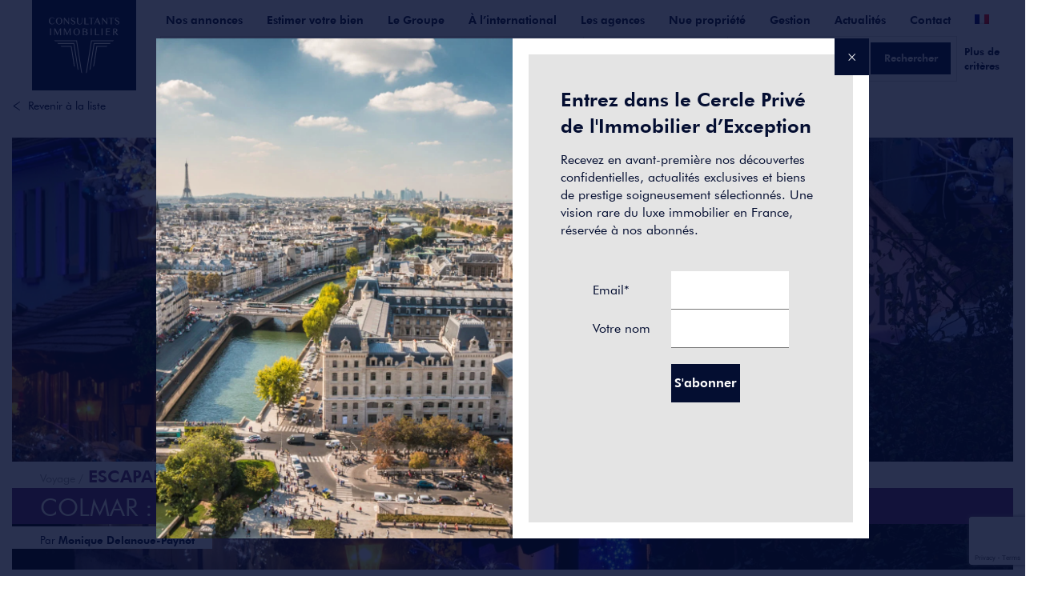

--- FILE ---
content_type: text/html; charset=UTF-8
request_url: https://www.consultants-immobilier.com/colmar-l-hostellerie-le-marechal/
body_size: 27885
content:




<!DOCTYPE html><html class="no-js" lang="fr-FR"><head><meta charset="UTF-8"><meta http-equiv="X-UA-Compatible" content="IE=edge,chrome=1">  <script async src="https://www.googletagmanager.com/gtag/js?id=G-EWGTN53LWG"></script> <script>window.dataLayer=window.dataLayer||[];function gtag(){dataLayer.push(arguments);}gtag('js',new Date());gtag('config','G-EWGTN53LWG');</script> <meta name='robots' content='index, follow, max-image-preview:large, max-snippet:-1, max-video-preview:-1'/><link rel="alternate" hreflang="en" href="https://www.consultants-immobilier.com/en/colmar-the-hostellerie-le-marechal/"/><link rel="alternate" hreflang="fr" href="https://www.consultants-immobilier.com/colmar-l-hostellerie-le-marechal/"/><link rel="alternate" hreflang="x-default" href="https://www.consultants-immobilier.com/colmar-l-hostellerie-le-marechal/"/><title>Colmar : L’Hostellerie Le Maréchal</title><style id="rocket-critical-css">ul{box-sizing:border-box}:root{--wp--preset--font-size--normal:16px;--wp--preset--font-size--huge:42px}.wpml-ls-menu-item .wpml-ls-flag{display:inline;vertical-align:baseline}ul .wpml-ls-menu-item a{display:flex;align-items:center}html{line-height:1.15;-webkit-text-size-adjust:100%}body{margin:0}h1{font-size:2em;margin:0.67em 0}a{background-color:transparent}strong{font-weight:bolder}img{border-style:none}input,optgroup,select,textarea{font-family:inherit;font-size:100%;line-height:1.15;margin:0}input{overflow:visible}select{text-transform:none}[type="submit"]{-webkit-appearance:button}[type="submit"]::-moz-focus-inner{border-style:none;padding:0}[type="submit"]:-moz-focusring{outline:1px dotted ButtonText}textarea{overflow:auto}[type="search"]{-webkit-appearance:textfield;outline-offset:-2px}[type="search"]::-webkit-search-decoration{-webkit-appearance:none}::-webkit-file-upload-button{-webkit-appearance:button;font:inherit}@font-face{font-family:"BT Futura W01";src:url(https://www.consultants-immobilier.com/wp-content/themes/ci/css/fonts/17fe4ab4-6e45-4ea2-bb53-2123063911c3.eot?#iefix);src:url(https://www.consultants-immobilier.com/wp-content/themes/ci/css/fonts/17fe4ab4-6e45-4ea2-bb53-2123063911c3.eot?#iefix) format("eot"),url(https://www.consultants-immobilier.com/wp-content/themes/ci/css/fonts/46ce09db-0ca6-4e0c-acea-3ee8c8867f10.woff2) format("woff2"),url(https://www.consultants-immobilier.com/wp-content/themes/ci/css/fonts/142b09e6-c245-4ff7-b01c-325fa824c99e.woff) format("woff"),url(https://www.consultants-immobilier.com/wp-content/themes/ci/css/fonts/e4509cd4-7aa0-4068-89bd-95ffd0bfb6d4.ttf) format("truetype");font-weight:400;font-style:normal;-webkit-font-smoothing:antialiased;-moz-osx-font-smoothing:grayscale}@font-face{font-family:"BT Futura W01";src:url(https://www.consultants-immobilier.com/wp-content/themes/ci/css/fonts/7ed1bebb-81a9-4c57-9513-f0538c1b83fc.eot?#iefix);src:url(https://www.consultants-immobilier.com/wp-content/themes/ci/css/fonts/7ed1bebb-81a9-4c57-9513-f0538c1b83fc.eot?#iefix) format("eot"),url(https://www.consultants-immobilier.com/wp-content/themes/ci/css/fonts/9fb69c26-4303-492d-8121-d3af0a6112fc.woff2) format("woff2"),url(https://www.consultants-immobilier.com/wp-content/themes/ci/css/fonts/ddc0f223-a296-451a-8681-ad80508eb419.woff) format("woff"),url(https://www.consultants-immobilier.com/wp-content/themes/ci/css/fonts/c18fc865-7a4e-45d9-bbb0-4e4553cc4136.ttf) format("truetype");font-weight:500;font-style:normal;-webkit-font-smoothing:antialiased;-moz-osx-font-smoothing:grayscale}@font-face{font-family:"BT Futura W01";src:url(https://www.consultants-immobilier.com/wp-content/themes/ci/css/fonts/63107fe9-e6e4-4922-aed4-736f170601c8.eot?#iefix);src:url(https://www.consultants-immobilier.com/wp-content/themes/ci/css/fonts/63107fe9-e6e4-4922-aed4-736f170601c8.eot?#iefix) format("eot"),url(https://www.consultants-immobilier.com/wp-content/themes/ci/css/fonts/70cd4257-15ef-421c-b474-8c9bed8e66b0.woff2) format("woff2"),url(https://www.consultants-immobilier.com/wp-content/themes/ci/css/fonts/970a093d-098a-4d5b-b6f0-c2d682e95d80.woff) format("woff"),url(https://www.consultants-immobilier.com/wp-content/themes/ci/css/fonts/7c099bd1-482c-4c64-a5d3-9b934633ab10.ttf) format("truetype");font-weight:700;font-style:normal;-webkit-font-smoothing:antialiased;-moz-osx-font-smoothing:grayscale}html{background:#ffffff;font-size:14px;line-height:1.4}html,body{color:#000000;font-family:'BT Futura W01',sans-serif;overflow-x:hidden}body{position:relative;color:#040e31}body *{padding:0px;margin:0px;box-sizing:border-box;-webkit-font-smoothing:antialiased;-moz-osx-font-smoothing:grayscale}iframe,img,svg{vertical-align:middle}textarea{resize:vertical}#content{padding-top:113px}a{text-decoration:none}.pace .pace-progress{background:#ffffff;position:fixed;z-index:19999;top:0;right:100%;width:100%;height:10px}@media all{.content{max-width:1260px;margin:0px auto;position:relative}#page_header{position:fixed;top:0px;left:0px;right:0px;z-index:500;height:130px}#page_header a.logo{width:122px;position:absolute;left:0px;top:25px}#page_header a.logo svg{width:100%;height:auto}#page_header #toggleNav{display:none}#page_header #closeNav{display:none}#page_header nav{position:absolute;top:17px;right:20px;z-index:100}#page_header nav ul{display:inline-block;list-style:none;background:rgba(255,255,255,0.5)}#page_header nav ul li{display:inline-block}#page_header nav ul li a{display:inline-block;padding:10px 15px;font-weight:700;color:#071133;font-size:14px}.search{position:absolute;top:60%;left:40px;right:40px}.search .row_1{background:#ffffff;display:block;width:100%;position:relative;border:1px solid #dcdcdc;font-size:13px;opacity:1}.search .row_1:after{display:block;content:" ";clear:both}.search .row_1>div{background:#ffffff;float:left;white-space:nowrap;vertical-align:middle;padding:13px;position:relative;overflow:hidden}.search .row_1 .f_buysell{width:215px}.search .row_1 .f_buysell span{display:inline-block;background:#e4e4e4;font-weight:700;padding:20px 25px 0px 25px;height:60px}.search .row_1 .f_buysell span.active{background:#040e31;color:#e4e4e4}.search .row_1 .f_address{border-right:1px solid #dcdcdc;width:calc(50% - 215px);overflow:visible!important}.search .row_1 .f_address select{width:calc(100% - 50px);opacity:0}.search .row_1 .f_address label,.search .row_1 .f_pricemax label,.search .row_1 .f_rooms label{font-weight:700}.search .row_1 .f_address label{display:inline-block;padding:21px 0px}.search .row_1 .f_address select,.search .row_1 .f_pricemax input,.search .row_1 .f_rooms input{font-weight:bold;border:none;padding:13px;height:60px}.search .row_1 .f_pricemax{border-right:1px solid #dcdcdc;width:18%}.search .row_1 .f_pricemax input{width:130px}.search .row_1 .f_rooms{width:16.6%}.search .row_1 .f_rooms input{width:70px}.search .row_1 .f_submit{float:right}.search .row_1 .f_submit input{display:inline-block;background:#040e31;color:#e4e4e4;font-weight:700;padding:15px 30px;border:none;height:60px}.search .row_1 a.advanced{position:absolute;right:0px;bottom:-30px;color:#ffffff;font-weight:700;padding:5px 0px;height:30px;font-size:13px}.search .row_2{background:#ffffff;width:calc(100% - 150px);overflow:hidden;height:0px;opacity:0}.search .row_2>div{padding:13px;font-size:11px;float:left}.search .row_2 .f_type{width:calc(50% + 75px);border-right:1px solid #dcdcdc}.search .row_2 .f_type label,.search .row_2 .f_additional label{font-weight:700}.search .row_2 .f_type span,.search .row_2 .f_additional span{border:1px solid #040e31;display:inline-block;padding:3px 5px;font-weight:700;margin-left:10px}.innerpage_header#page_header nav{right:20px}#toggleSearch{position:absolute;top:32px;right:10px;background:#040e31 url(https://www.consultants-immobilier.com/wp-content/themes/ci/img/ico_search.svg) center center no-repeat;width:50px;height:40px;top:17px;background-size:20px 20px}#page_header .search{top:31px;right:75px;left:160px;opacity:0;transform:translateY(-200px)}#page_header .search .row_1{opacity:1;height:57px}#page_header .search .row_1>div{padding:7px;overflow:hidden}#page_header .search .row_1 .f_buysell span{height:41px;padding:12px 25px 0px 25px}#page_header .search .row_1 .f_address select,#page_header .search .row_1 .f_pricemax input,#page_header .search .row_1 .f_rooms input{padding:5px;height:40px}#page_header .search .row_1 .f_submit input{height:41px;padding:10px 30px}#page_header .search .row_2{border:1px solid #dcdcdc;border-top:none}#page_header .search .row_1 a.advanced{color:#040e31}}@media all{#footer_container footer .row_1>div.col_1 a img{width:auto;height:100%;margin:0px auto;display:block}#footer_container footer .row_1>div.col_1 a img.ihover{display:none}}@media all{.article_snippet{margin:15px 0px}.article_snippet a{display:block;width:100%;color:#040e31}.article_snippet a img{width:100%;height:auto}.article_snippet a div{display:block;padding:30px 15px;border:1px solid #e4e4e4;border-top:none}.article_snippet a span{text-transform:uppercase;display:block;font-size:14px}.article_snippet a strong{text-transform:uppercase;font-weight:400;display:block;font-size:20px}.article_snippet a time{display:block;font-size:14px;margin-top:25px}.content_with_sidebar{width:100%;margin:0px auto;max-width:1280px;display:table}.content_with_sidebar>.content_with_sidebar_main{padding:0px 65px;display:table-cell}.content_with_sidebar{width:100%;margin:0px auto;max-width:1280px;display:flex;padding-top:10px}.content_with_sidebar>.content_with_sidebar_main{padding:0px 65px;width:calc(100% - 320px)}.content_with_sidebar>aside{padding-right:50px;width:320px;max-width:320px;position:relative;padding-top:40px}.content_with_sidebar>aside .title{font-size:25px;font-weight:400;margin:0px 10px}.main_news_single .back_button{margin:0px 0px 30px -55px}.main_news_single .back_button a{color:#040e31;position:relative;padding:5px 5px 5px 25px}.main_news_single .back_button a:before{content:'</style><link rel="preload" href="https://www.consultants-immobilier.com/wp-content/cache/min/1/9448589af3d7164ba51e5f3d2a2e46ea.css" data-rocket-async="style" as="style" onload="this.onload=null;this.rel='stylesheet'" data-minify="1"/><meta name="description" content="Découvrez une authentique demeure alsacienne du 16e siècle et la magie d’une ville enchanteresse. Colmar : L’Hostellerie Le Maréchal"/><link rel="canonical" href="https://www.consultants-immobilier.com/colmar-l-hostellerie-le-marechal/"/><meta property="og:locale" content="fr_FR"/><meta property="og:type" content="article"/><meta property="og:title" content="Colmar : L’Hostellerie Le Maréchal"/><meta property="og:description" content="Découvrez une authentique demeure alsacienne du 16e siècle et la magie d’une ville enchanteresse. Colmar : L’Hostellerie Le Maréchal"/><meta property="og:url" content="https://www.consultants-immobilier.com/colmar-l-hostellerie-le-marechal/"/><meta property="og:site_name" content="Consultants Immobilier"/><meta property="article:publisher" content="https://www.facebook.com/consultantsimmobilier"/><meta property="article:published_time" content="2022-12-12T15:57:35+00:00"/><meta property="article:modified_time" content="2023-04-13T08:38:31+00:00"/><meta property="og:image" content="https://www.consultants-immobilier.com/wp-content/uploads/2022/12/le_marechal.jpg.webp"/><meta property="og:image:width" content="1600"/><meta property="og:image:height" content="1040"/><meta property="og:image:type" content="image/jpeg"/><meta name="author" content="maxime"/><meta name="twitter:card" content="summary_large_image"/><meta name="twitter:creator" content="@ConsultantsImmo"/><meta name="twitter:site" content="@ConsultantsImmo"/><meta name="twitter:label1" content="Écrit par"/><meta name="twitter:data1" content="maxime"/><meta name="twitter:label2" content="Durée de lecture estimée"/><meta name="twitter:data2" content="8 minutes"/> <script type="application/ld+json" class="yoast-schema-graph">{"@context":"https://schema.org","@graph":[{"@type":"NewsArticle","@id":"https://www.consultants-immobilier.com/colmar-l-hostellerie-le-marechal/#article","isPartOf":{"@id":"https://www.consultants-immobilier.com/colmar-l-hostellerie-le-marechal/"},"author":{"name":"maxime","@id":"https://www.consultants-immobilier.com/#/schema/person/56a1a3c370938ea20b68a5cb10ee9a2b"},"headline":"Colmar : L’Hostellerie Le Maréchal","datePublished":"2022-12-12T15:57:35+00:00","dateModified":"2023-04-13T08:38:31+00:00","mainEntityOfPage":{"@id":"https://www.consultants-immobilier.com/colmar-l-hostellerie-le-marechal/"},"wordCount":1977,"commentCount":0,"publisher":{"@id":"https://www.consultants-immobilier.com/#organization"},"image":{"@id":"https://www.consultants-immobilier.com/colmar-l-hostellerie-le-marechal/#primaryimage"},"thumbnailUrl":"https://www.consultants-immobilier.com/wp-content/uploads/2022/12/le_marechal.jpg","articleSection":["escapade","Lifestyle","voyage"],"inLanguage":"fr-FR","potentialAction":[{"@type":"CommentAction","name":"Comment","target":["https://www.consultants-immobilier.com/colmar-l-hostellerie-le-marechal/#respond"]}]},{"@type":"WebPage","@id":"https://www.consultants-immobilier.com/colmar-l-hostellerie-le-marechal/","url":"https://www.consultants-immobilier.com/colmar-l-hostellerie-le-marechal/","name":"Colmar : L’Hostellerie Le Maréchal","isPartOf":{"@id":"https://www.consultants-immobilier.com/#website"},"primaryImageOfPage":{"@id":"https://www.consultants-immobilier.com/colmar-l-hostellerie-le-marechal/#primaryimage"},"image":{"@id":"https://www.consultants-immobilier.com/colmar-l-hostellerie-le-marechal/#primaryimage"},"thumbnailUrl":"https://www.consultants-immobilier.com/wp-content/uploads/2022/12/le_marechal.jpg","datePublished":"2022-12-12T15:57:35+00:00","dateModified":"2023-04-13T08:38:31+00:00","description":"Découvrez une authentique demeure alsacienne du 16e siècle et la magie d’une ville enchanteresse. Colmar : L’Hostellerie Le Maréchal","breadcrumb":{"@id":"https://www.consultants-immobilier.com/colmar-l-hostellerie-le-marechal/#breadcrumb"},"inLanguage":"fr-FR","potentialAction":[{"@type":"ReadAction","target":["https://www.consultants-immobilier.com/colmar-l-hostellerie-le-marechal/"]}]},{"@type":"ImageObject","inLanguage":"fr-FR","@id":"https://www.consultants-immobilier.com/colmar-l-hostellerie-le-marechal/#primaryimage","url":"https://www.consultants-immobilier.com/wp-content/uploads/2022/12/le_marechal.jpg","contentUrl":"https://www.consultants-immobilier.com/wp-content/uploads/2022/12/le_marechal.jpg","width":1600,"height":1040,"caption":"Découvrez une authentique demeure alsacienne du 16e siècle et la magie d’une ville enchanteresse. Colmar : L’Hostellerie Le Maréchal"},{"@type":"BreadcrumbList","@id":"https://www.consultants-immobilier.com/colmar-l-hostellerie-le-marechal/#breadcrumb","itemListElement":[{"@type":"ListItem","position":1,"name":"Accueil","item":"https://www.consultants-immobilier.com/"},{"@type":"ListItem","position":2,"name":"Actualités","item":"https://www.consultants-immobilier.com/actualites-immobilier/"},{"@type":"ListItem","position":3,"name":"Lifestyle","item":"https://www.consultants-immobilier.com/category/non-classifiee/"},{"@type":"ListItem","position":4,"name":"voyage","item":"https://www.consultants-immobilier.com/category/lifestyle/voyage/"},{"@type":"ListItem","position":5,"name":"escapade","item":"https://www.consultants-immobilier.com/category/lifestyle/voyage/escapade/"},{"@type":"ListItem","position":6,"name":"Colmar : L’Hostellerie Le Maréchal"}]},{"@type":"WebSite","@id":"https://www.consultants-immobilier.com/#website","url":"https://www.consultants-immobilier.com/","name":"Consultants Immobilier","description":"Le luxe en toute simplicité","publisher":{"@id":"https://www.consultants-immobilier.com/#organization"},"potentialAction":[{"@type":"SearchAction","target":{"@type":"EntryPoint","urlTemplate":"https://www.consultants-immobilier.com/?s={search_term_string}"},"query-input":{"@type":"PropertyValueSpecification","valueRequired":true,"valueName":"search_term_string"}}],"inLanguage":"fr-FR"},{"@type":"Organization","@id":"https://www.consultants-immobilier.com/#organization","name":"Consultants Immobilier","url":"https://www.consultants-immobilier.com","logo":{"@type":"ImageObject","url":"https://www.consultants-immobilier.com/wp-content/uploads/2024/09/logo.png"},"image":{"@id":"https://www.consultants-immobilier.com/#/schema/logo/image/"},"sameAs":["https://www.facebook.com/consultantsimmobilier","https://x.com/ConsultantsImmo","https://www.instagram.com/consultants_immobilier/","https://www.linkedin.com/company/consultants-immobilier/"],"telephone":"+33 1 42 88 96 96","priceRange":"Pourcentage de transaction","address":{"@type":"PostalAddress","streetAddress":"1 Place du Costa Rica","addressLocality":"Paris","postalCode":"75016","addressCountry":"FR"}},{"@type":"Person","@id":"https://www.consultants-immobilier.com/#/schema/person/56a1a3c370938ea20b68a5cb10ee9a2b","name":"maxime","image":{"@type":"ImageObject","inLanguage":"fr-FR","@id":"https://www.consultants-immobilier.com/#/schema/person/image/","url":"https://secure.gravatar.com/avatar/d0a3d1a4ee3993ac455311ac024d21b9?s=96&d=mm&r=g","contentUrl":"https://secure.gravatar.com/avatar/d0a3d1a4ee3993ac455311ac024d21b9?s=96&d=mm&r=g","caption":"maxime"}}]}</script> <link rel='dns-prefetch' href='//www.google.com'/><link rel='dns-prefetch' href='//fonts.googleapis.com'/><link href='https://fonts.gstatic.com' crossorigin rel='preconnect'/><link rel="alternate" type="application/rss+xml" title="Consultants Immobilier &raquo; Colmar : L’Hostellerie Le Maréchal Flux des commentaires" href="https://www.consultants-immobilier.com/colmar-l-hostellerie-le-marechal/feed/"/><style id='wp-emoji-styles-inline-css' type='text/css'>img.wp-smiley,img.emoji{display:inline!important;border:none!important;box-shadow:none!important;height:1em!important;width:1em!important;margin:0 .07em!important;vertical-align:-.1em!important;background:none!important;padding:0!important}</style><style id='classic-theme-styles-inline-css' type='text/css'>.wp-block-button__link{color:#fff;background-color:#32373c;border-radius:9999px;box-shadow:none;text-decoration:none;padding:calc(.667em + 2px) calc(1.333em + 2px);font-size:1.125em}.wp-block-file__button{background:#32373c;color:#fff;text-decoration:none}</style><style id='global-styles-inline-css' type='text/css'>:root{--wp--preset--aspect-ratio--square:1;--wp--preset--aspect-ratio--4-3:4/3;--wp--preset--aspect-ratio--3-4:3/4;--wp--preset--aspect-ratio--3-2:3/2;--wp--preset--aspect-ratio--2-3:2/3;--wp--preset--aspect-ratio--16-9:16/9;--wp--preset--aspect-ratio--9-16:9/16;--wp--preset--color--black:#000;--wp--preset--color--cyan-bluish-gray:#abb8c3;--wp--preset--color--white:#fff;--wp--preset--color--pale-pink:#f78da7;--wp--preset--color--vivid-red:#cf2e2e;--wp--preset--color--luminous-vivid-orange:#ff6900;--wp--preset--color--luminous-vivid-amber:#fcb900;--wp--preset--color--light-green-cyan:#7bdcb5;--wp--preset--color--vivid-green-cyan:#00d084;--wp--preset--color--pale-cyan-blue:#8ed1fc;--wp--preset--color--vivid-cyan-blue:#0693e3;--wp--preset--color--vivid-purple:#9b51e0;--wp--preset--gradient--vivid-cyan-blue-to-vivid-purple:linear-gradient(135deg,rgba(6,147,227,1) 0%,#9b51e0 100%);--wp--preset--gradient--light-green-cyan-to-vivid-green-cyan:linear-gradient(135deg,#7adcb4 0%,#00d082 100%);--wp--preset--gradient--luminous-vivid-amber-to-luminous-vivid-orange:linear-gradient(135deg,rgba(252,185,0,1) 0%,rgba(255,105,0,1) 100%);--wp--preset--gradient--luminous-vivid-orange-to-vivid-red:linear-gradient(135deg,rgba(255,105,0,1) 0%,#cf2e2e 100%);--wp--preset--gradient--very-light-gray-to-cyan-bluish-gray:linear-gradient(135deg,#eee 0%,#a9b8c3 100%);--wp--preset--gradient--cool-to-warm-spectrum:linear-gradient(135deg,#4aeadc 0%,#9778d1 20%,#cf2aba 40%,#ee2c82 60%,#fb6962 80%,#fef84c 100%);--wp--preset--gradient--blush-light-purple:linear-gradient(135deg,#ffceec 0%,#9896f0 100%);--wp--preset--gradient--blush-bordeaux:linear-gradient(135deg,#fecda5 0%,#fe2d2d 50%,#6b003e 100%);--wp--preset--gradient--luminous-dusk:linear-gradient(135deg,#ffcb70 0%,#c751c0 50%,#4158d0 100%);--wp--preset--gradient--pale-ocean:linear-gradient(135deg,#fff5cb 0%,#b6e3d4 50%,#33a7b5 100%);--wp--preset--gradient--electric-grass:linear-gradient(135deg,#caf880 0%,#71ce7e 100%);--wp--preset--gradient--midnight:linear-gradient(135deg,#020381 0%,#2874fc 100%);--wp--preset--font-size--small:13px;--wp--preset--font-size--medium:20px;--wp--preset--font-size--large:36px;--wp--preset--font-size--x-large:42px;--wp--preset--spacing--20:.44rem;--wp--preset--spacing--30:.67rem;--wp--preset--spacing--40:1rem;--wp--preset--spacing--50:1.5rem;--wp--preset--spacing--60:2.25rem;--wp--preset--spacing--70:3.38rem;--wp--preset--spacing--80:5.06rem;--wp--preset--shadow--natural:6px 6px 9px rgba(0,0,0,.2);--wp--preset--shadow--deep:12px 12px 50px rgba(0,0,0,.4);--wp--preset--shadow--sharp:6px 6px 0 rgba(0,0,0,.2);--wp--preset--shadow--outlined:6px 6px 0 -3px rgba(255,255,255,1) , 6px 6px rgba(0,0,0,1);--wp--preset--shadow--crisp:6px 6px 0 rgba(0,0,0,1)}:where(.is-layout-flex){gap:.5em}:where(.is-layout-grid){gap:.5em}body .is-layout-flex{display:flex}.is-layout-flex{flex-wrap:wrap;align-items:center}.is-layout-flex>:is(*,div){margin:0}body .is-layout-grid{display:grid}.is-layout-grid>:is(*,div){margin:0}:where(.wp-block-columns.is-layout-flex){gap:2em}:where(.wp-block-columns.is-layout-grid){gap:2em}:where(.wp-block-post-template.is-layout-flex){gap:1.25em}:where(.wp-block-post-template.is-layout-grid){gap:1.25em}.has-black-color{color:var(--wp--preset--color--black)!important}.has-cyan-bluish-gray-color{color:var(--wp--preset--color--cyan-bluish-gray)!important}.has-white-color{color:var(--wp--preset--color--white)!important}.has-pale-pink-color{color:var(--wp--preset--color--pale-pink)!important}.has-vivid-red-color{color:var(--wp--preset--color--vivid-red)!important}.has-luminous-vivid-orange-color{color:var(--wp--preset--color--luminous-vivid-orange)!important}.has-luminous-vivid-amber-color{color:var(--wp--preset--color--luminous-vivid-amber)!important}.has-light-green-cyan-color{color:var(--wp--preset--color--light-green-cyan)!important}.has-vivid-green-cyan-color{color:var(--wp--preset--color--vivid-green-cyan)!important}.has-pale-cyan-blue-color{color:var(--wp--preset--color--pale-cyan-blue)!important}.has-vivid-cyan-blue-color{color:var(--wp--preset--color--vivid-cyan-blue)!important}.has-vivid-purple-color{color:var(--wp--preset--color--vivid-purple)!important}.has-black-background-color{background-color:var(--wp--preset--color--black)!important}.has-cyan-bluish-gray-background-color{background-color:var(--wp--preset--color--cyan-bluish-gray)!important}.has-white-background-color{background-color:var(--wp--preset--color--white)!important}.has-pale-pink-background-color{background-color:var(--wp--preset--color--pale-pink)!important}.has-vivid-red-background-color{background-color:var(--wp--preset--color--vivid-red)!important}.has-luminous-vivid-orange-background-color{background-color:var(--wp--preset--color--luminous-vivid-orange)!important}.has-luminous-vivid-amber-background-color{background-color:var(--wp--preset--color--luminous-vivid-amber)!important}.has-light-green-cyan-background-color{background-color:var(--wp--preset--color--light-green-cyan)!important}.has-vivid-green-cyan-background-color{background-color:var(--wp--preset--color--vivid-green-cyan)!important}.has-pale-cyan-blue-background-color{background-color:var(--wp--preset--color--pale-cyan-blue)!important}.has-vivid-cyan-blue-background-color{background-color:var(--wp--preset--color--vivid-cyan-blue)!important}.has-vivid-purple-background-color{background-color:var(--wp--preset--color--vivid-purple)!important}.has-black-border-color{border-color:var(--wp--preset--color--black)!important}.has-cyan-bluish-gray-border-color{border-color:var(--wp--preset--color--cyan-bluish-gray)!important}.has-white-border-color{border-color:var(--wp--preset--color--white)!important}.has-pale-pink-border-color{border-color:var(--wp--preset--color--pale-pink)!important}.has-vivid-red-border-color{border-color:var(--wp--preset--color--vivid-red)!important}.has-luminous-vivid-orange-border-color{border-color:var(--wp--preset--color--luminous-vivid-orange)!important}.has-luminous-vivid-amber-border-color{border-color:var(--wp--preset--color--luminous-vivid-amber)!important}.has-light-green-cyan-border-color{border-color:var(--wp--preset--color--light-green-cyan)!important}.has-vivid-green-cyan-border-color{border-color:var(--wp--preset--color--vivid-green-cyan)!important}.has-pale-cyan-blue-border-color{border-color:var(--wp--preset--color--pale-cyan-blue)!important}.has-vivid-cyan-blue-border-color{border-color:var(--wp--preset--color--vivid-cyan-blue)!important}.has-vivid-purple-border-color{border-color:var(--wp--preset--color--vivid-purple)!important}.has-vivid-cyan-blue-to-vivid-purple-gradient-background{background:var(--wp--preset--gradient--vivid-cyan-blue-to-vivid-purple)!important}.has-light-green-cyan-to-vivid-green-cyan-gradient-background{background:var(--wp--preset--gradient--light-green-cyan-to-vivid-green-cyan)!important}.has-luminous-vivid-amber-to-luminous-vivid-orange-gradient-background{background:var(--wp--preset--gradient--luminous-vivid-amber-to-luminous-vivid-orange)!important}.has-luminous-vivid-orange-to-vivid-red-gradient-background{background:var(--wp--preset--gradient--luminous-vivid-orange-to-vivid-red)!important}.has-very-light-gray-to-cyan-bluish-gray-gradient-background{background:var(--wp--preset--gradient--very-light-gray-to-cyan-bluish-gray)!important}.has-cool-to-warm-spectrum-gradient-background{background:var(--wp--preset--gradient--cool-to-warm-spectrum)!important}.has-blush-light-purple-gradient-background{background:var(--wp--preset--gradient--blush-light-purple)!important}.has-blush-bordeaux-gradient-background{background:var(--wp--preset--gradient--blush-bordeaux)!important}.has-luminous-dusk-gradient-background{background:var(--wp--preset--gradient--luminous-dusk)!important}.has-pale-ocean-gradient-background{background:var(--wp--preset--gradient--pale-ocean)!important}.has-electric-grass-gradient-background{background:var(--wp--preset--gradient--electric-grass)!important}.has-midnight-gradient-background{background:var(--wp--preset--gradient--midnight)!important}.has-small-font-size{font-size:var(--wp--preset--font-size--small)!important}.has-medium-font-size{font-size:var(--wp--preset--font-size--medium)!important}.has-large-font-size{font-size:var(--wp--preset--font-size--large)!important}.has-x-large-font-size{font-size:var(--wp--preset--font-size--x-large)!important}:where(.wp-block-post-template.is-layout-flex){gap:1.25em}:where(.wp-block-post-template.is-layout-grid){gap:1.25em}:where(.wp-block-columns.is-layout-flex){gap:2em}:where(.wp-block-columns.is-layout-grid){gap:2em}:root :where(.wp-block-pullquote){font-size:1.5em;line-height:1.6}</style><link rel='preload' href='https://fonts.googleapis.com/css?family=Raleway%3A400%2C500%2C600%2C700%2C800%2C900%7CPoppins%3A400%2C700&#038;subset=latin-ext&#038;ver=1.0&#038;display=swap' data-rocket-async="style" as="style" onload="this.onload=null;this.rel='stylesheet'" type='text/css' media='all'/><style id='rocket-lazyload-inline-css' type='text/css'>.rll-youtube-player{position:relative;padding-bottom:56.23%;height:0;overflow:hidden;max-width:100%}.rll-youtube-player:focus-within{outline:2px solid currentColor;outline-offset:5px}.rll-youtube-player iframe{position:absolute;top:0;left:0;width:100%;height:100%;z-index:100;background:0 0}.rll-youtube-player img{bottom:0;display:block;left:0;margin:auto;max-width:100%;width:100%;position:absolute;right:0;top:0;border:none;height:auto;-webkit-transition:.4s all;-moz-transition:.4s all;transition:.4s all}.rll-youtube-player img:hover{-webkit-filter:brightness(75%)}.rll-youtube-player .play{height:100%;width:100%;left:0;top:0;position:absolute;background:url(https://www.consultants-immobilier.com/wp-content/plugins/rocket-lazy-load/assets/img/youtube.png) no-repeat center;background-color:transparent!important;cursor:pointer;border:none}</style> <script type="text/javascript" src="https://www.consultants-immobilier.com/wp-includes/js/jquery/jquery.min.js?ver=3.7.1" id="jquery-core-js"></script>  <script type="text/javascript" id="sib-front-js-js-extra">var sibErrMsg={"invalidMail":"Veuillez entrer une adresse e-mail valide.","requiredField":"Veuillez compl\u00e9ter les champs obligatoires.","invalidDateFormat":"Veuillez entrer une date valide.","invalidSMSFormat":"Veuillez entrer une num\u00e9ro de t\u00e9l\u00e9phone valide."};var ajax_sib_front_object={"ajax_url":"https:\/\/www.consultants-immobilier.com\/wp-admin\/admin-ajax.php","ajax_nonce":"27fb2d2f48","flag_url":"https:\/\/www.consultants-immobilier.com\/wp-content\/plugins\/mailin\/img\/flags\/"};</script>  <link rel="https://api.w.org/" href="https://www.consultants-immobilier.com/wp-json/"/><link rel="alternate" title="JSON" type="application/json" href="https://www.consultants-immobilier.com/wp-json/wp/v2/posts/7009"/><link rel="EditURI" type="application/rsd+xml" title="RSD" href="https://www.consultants-immobilier.com/xmlrpc.php?rsd"/><meta name="generator" content="WordPress 6.6.4"/><link rel='shortlink' href='https://www.consultants-immobilier.com/?p=7009'/><link rel="alternate" title="oEmbed (JSON)" type="application/json+oembed" href="https://www.consultants-immobilier.com/wp-json/oembed/1.0/embed?url=https%3A%2F%2Fwww.consultants-immobilier.com%2Fcolmar-l-hostellerie-le-marechal%2F"/><link rel="alternate" title="oEmbed (XML)" type="text/xml+oembed" href="https://www.consultants-immobilier.com/wp-json/oembed/1.0/embed?url=https%3A%2F%2Fwww.consultants-immobilier.com%2Fcolmar-l-hostellerie-le-marechal%2F&#038;format=xml"/><meta name="generator" content="WPML ver:4.8.4 stt:1,4;"/>   <meta name="generator" content="Powered by WPBakery Page Builder - drag and drop page builder for WordPress."/><style data-type="vc_custom-css">#wpadminbar{display:none}html{padding-top:0!important;margin-top:0!important}}.center_image{margin:0 15px 15px 0}.row_first div{margin:0;height:100%;padding:0!important}.row_first .vc_column-inner{padding-top:0!important}.content_row{padding:10px 0 30px 0!important;max-width:90%!important}.back_deco{background-image:linear-gradient(45deg,#e3e3e3 20%,#fff 20%);background-position:0 0;background-size:15px 15px}.medium_row{max-width:80%!important}.no_space{margin:0!important;padding:0!important}.no_space div{margin:0!important;padding:0!important}.override_left{min-height:75vh;z-index:-1;width:100%!important;max-width:100%!important;padding:0 15px!important;left:0!important}.double_border{position:relative;margin:0!important;bottom:25%;height:10%!important;width:100%}.double_border p{margin:0!important;padding:3px 0 0 35px}.double_border h1 span{padding:3px 4px 0 35px}.mycat{font-size:.8em;color:#a1a1a1;font-weight:300}.subcat{color:#693376;font-size:1.2em;font-weight:bolder}.repo_col{position:relative;right:0;margin-top:0!important;width:20%}.repo_col .vc_column-inner{padding:0!important}.repo_col .wpb_content_element{margin-bottom:0!important}.repo_col .sgvc_singleimage{margin:0}.left_col{margin:0 1%;width:78%}.overlay_img{margin-top:-57%!important;right:0;text-align:right;background:#fff}.overlay_img img{width:55%!important}.legende{font-weight:700;margin-top:10px;margin-right:10px;font-size:12px}.caption{font-style:italic;margin:10px;font-size:14px;display:block}.encart{padding:15px 15px}.encart:before{display:block;content:" ";background:#f9f3ab;width:30px;height:30px;position:relative;top:0;left:-35px}.encart_color{padding:20px}.encart_color div{padding:0!important;margin:0!important}.little_border{border:3px double #857551;padding:20px!important;background:#fff}.backwhite{background:#fff;padding:15px;margin-top:11%}.last_row{padding-left:35px}.desktop{display:block}.mobile{display:none}@media screen and (min-width:1000px){.twocolumns{column-count:2;column-gap:50px}}@media screen and (max-width:1400px){.back_button a{left:70px}}@media screen and (max-width:1200px){.desktop{display:none}.mobile{display:block}.left_col,.repo_col{right:auto!important;margin:0!important;width:100%}.last_row{padding-left:0!important}.double_border>div{padding:0!important}.center_tiles{max-width:1180px}}@media screen and (max-width:768px){.center_image{display:block!important;margin:15px auto!important}.override_left{min-height:auto!important}.row_first{height:100%}.double_border{position:relative;left:0;width:100%;bottom:0!important}.double_border p{padding-left:0!important;width:auto!important;padding:3px!important}.double_border h1{padding-left:0!important;background:#46ddff}.double_border h1 span{padding:0 3px!important;margin-bottom:0!important}}</style><link rel="icon" href="https://www.consultants-immobilier.com/wp-content/uploads/2021/11/cropped-favicon2-32x32.png" sizes="32x32"/><link rel="icon" href="https://www.consultants-immobilier.com/wp-content/uploads/2021/11/cropped-favicon2-192x192.png" sizes="192x192"/><link rel="apple-touch-icon" href="https://www.consultants-immobilier.com/wp-content/uploads/2021/11/cropped-favicon2-180x180.png"/><meta name="msapplication-TileImage" content="https://www.consultants-immobilier.com/wp-content/uploads/2021/11/cropped-favicon2-270x270.png"/><style type="text/css" data-type="vc_shortcodes-custom-css">.vc_custom_1666699762637{background-position:center!important;background-repeat:no-repeat!important;background-size:cover!important}.vc_custom_1681375105629{padding-right:35px!important;padding-left:35px!important}.vc_custom_1670867655720{background-color:#f3f3f3!important}</style><noscript><style>.wpb_animate_when_almost_visible{opacity:1}</style></noscript><noscript><style id="rocket-lazyload-nojs-css">.rll-youtube-player,[data-lazy-src]{display:none!important}</style></noscript><script>(function(w){"use strict";if(!w.loadCSS){w.loadCSS=function(){}}var rp=loadCSS.relpreload={};rp.support=(function(){var ret;try{ret=w.document.createElement("link").relList.supports("preload")}catch(e){ret=!1}return function(){return ret}})();rp.bindMediaToggle=function(link){var finalMedia=link.media||"all";function enableStylesheet(){link.media=finalMedia}if(link.addEventListener){link.addEventListener("load",enableStylesheet)}else if(link.attachEvent){link.attachEvent("onload",enableStylesheet)}setTimeout(function(){link.rel="stylesheet";link.media="only x"});setTimeout(enableStylesheet,3000)};rp.poly=function(){if(rp.support()){return}var links=w.document.getElementsByTagName("link");for(var i=0;i<links.length;i++){var link=links[i];if(link.rel==="preload"&&link.getAttribute("as")==="style"&&!link.getAttribute("data-loadcss")){link.setAttribute("data-loadcss",!0);rp.bindMediaToggle(link)}}};if(!rp.support()){rp.poly();var run=w.setInterval(rp.poly,500);if(w.addEventListener){w.addEventListener("load",function(){rp.poly();w.clearInterval(run)})}else if(w.attachEvent){w.attachEvent("onload",function(){rp.poly();w.clearInterval(run)})}}if(typeof exports!=="undefined"){exports.loadCSS=loadCSS}else{w.loadCSS=loadCSS}}(typeof global!=="undefined"?global:this))</script> <meta name="viewport" content="width=device-width, initial-scale=1, maximum-scale=1.0, user-scalable=no, shrink-to-fit=no"><link rel="apple-touch-icon" sizes="57x57" href="https://www.consultants-immobilier.com/wp-content/themes/ci/favicon/apple-icon-57x57.png"><link rel="apple-touch-icon" sizes="60x60" href="https://www.consultants-immobilier.com/wp-content/themes/ci/favicon/apple-icon-60x60.png"><link rel="apple-touch-icon" sizes="72x72" href="https://www.consultants-immobilier.com/wp-content/themes/ci/favicon/apple-icon-72x72.png"><link rel="apple-touch-icon" sizes="76x76" href="https://www.consultants-immobilier.com/wp-content/themes/ci/favicon/apple-icon-76x76.png"><link rel="apple-touch-icon" sizes="114x114" href="https://www.consultants-immobilier.com/wp-content/themes/ci/favicon/apple-icon-114x114.png"><link rel="apple-touch-icon" sizes="120x120" href="https://www.consultants-immobilier.com/wp-content/themes/ci/favicon/apple-icon-120x120.png"><link rel="apple-touch-icon" sizes="144x144" href="https://www.consultants-immobilier.com/wp-content/themes/ci/favicon/apple-icon-144x144.png"><link rel="apple-touch-icon" sizes="152x152" href="https://www.consultants-immobilier.com/wp-content/themes/ci/favicon/apple-icon-152x152.png"><link rel="apple-touch-icon" sizes="180x180" href="https://www.consultants-immobilier.com/wp-content/themes/ci/favicon/apple-icon-180x180.png"><link rel="icon" type="image/png" sizes="192x192" href="https://www.consultants-immobilier.com/wp-content/themes/ci/favicon/android-icon-192x192.png"><link rel="icon" type="image/png" sizes="32x32" href="https://www.consultants-immobilier.com/wp-content/themes/ci/favicon/favicon-32x32.png"><link rel="icon" type="image/png" sizes="96x96" href="https://www.consultants-immobilier.com/wp-content/themes/ci/favicon/favicon-96x96.png"><link rel="icon" type="image/png" sizes="16x16" href="https://www.consultants-immobilier.com/wp-content/themes/ci/favicon/favicon-16x16.png"><link rel="manifest" href="https://www.consultants-immobilier.com/wp-content/themes/ci/favicon/manifest.json"><meta name="msapplication-TileColor" content="#ffffff"><meta name="msapplication-TileImage" content="https://www.consultants-immobilier.com/wp-content/themes/ci/favicon/ms-icon-144x144.png"><meta name="theme-color" content="#ffffff">  </head><body class="innerpage"><header id="page_header" class="innerpage_header"><div class="content"> <a class="logo" href="https://www.consultants-immobilier.com"><svg xmlns="http://www.w3.org/2000/svg" viewBox="0 0 1976.06 1605.16" width="1976.06" height="1605.16"><path fill="#071133" d="M179.16 178.08l-2.03.38c-9.04 12.54-17.44 21.53-24.97 26.7-9.5 6.6-20.99 9.95-34.15 9.95-13.1 0-24.89-3.14-35.03-9.33-20.38-12.39-30.71-35.46-30.71-68.56 0-19.46 2.77-35.93 8.24-48.94C70.88 63.25 88.43 51.1 114.17 51.1c11.26 0 21.5 2.53 30.43 7.53 8.7 4.84 18.44 14.73 28.95 29.38l2.03.39 4.1-2.65.49-2c-9.11-16.17-19.9-28.18-32.08-35.7-10.19-6.22-22.32-9.38-36.06-9.38-16.91 0-32.69 4.22-46.91 12.56-14.78 8.69-26.4 21.03-34.52 36.68-7.69 14.92-11.58 31.43-11.58 49.1 0 22.52 6.26 42.37 18.62 59 16.55 22.41 40.25 33.77 70.42 33.77 32.59 0 58.06-15.84 75.7-47.05l-.49-2-4.11-2.65zM304.45 42.65c-23.79 0-44.53 8.04-61.62 23.88-19.68 18.27-29.66 42.16-29.66 71.02 0 26.85 8.07 49.64 23.99 67.72 16.66 18.91 38.59 28.49 65.17 28.49 26.14 0 48.07-9.77 65.16-29.02 16.45-18.42 24.79-41.16 24.79-67.6 0-25.45-8.21-47.62-24.39-65.87-16.91-18.99-38.26-28.62-63.44-28.62zm-2.52 12.69c21.24 0 36.25 9.15 45.88 27.97 7.37 14.32 11.1 33.64 11.1 57.42 0 22.36-3.95 40.72-11.74 54.58-9.68 17.28-24.85 26.05-45.1 26.05-15.36 0-27.81-5.88-37.03-17.49-12.27-15.39-18.49-37.88-18.49-66.86 0-28.16 5.99-49.8 17.82-64.32 9.4-11.51 22.03-17.35 37.56-17.35zM561.07 46.77l-1.5 1.5v130.68L452.31 47.32l-1.16-.55h-13.4l-1.5 1.5v179.89l1.5 1.51h11.68l1.5-1.51V90.47l115.86 141.57 1.17.55 4.79-.01 1.5-1.5V48.27l-1.5-1.5zM720.32 138.17c-4.05-2.79-13.29-8.04-27.46-15.61-20.25-10.92-33.26-19.73-38.67-26.17-3.6-4.34-5.35-8.93-5.35-14.03 0-7.63 3.1-13.85 9.48-18.98 6-4.73 12.99-7.25 20.79-7.51 8.97-.51 17.98 1.9 26.94 7.16 8.8 5.19 14.96 17.18 18.3 35.66l1.48 1.24h7.96l.08-.08v.08l1.42-1.59c-.54-9.44-2.72-18.67-6.48-27.45-2.91-6.74-7.83-12.93-14.63-18.41-6.86-5.53-18.7-8.83-35.28-9.82-14.51 0-27.15 4.45-37.57 13.22-11 9.29-16.58 21.29-16.58 35.65 0 14.93 6.88 27.92 20.47 38.58 6.43 5.11 16.84 11.56 30.91 19.18 13.96 7.56 24.08 13.74 30.1 18.38 9.55 7.27 14.4 15.62 14.4 24.81 0 8.85-3.48 15.66-10.66 20.8-6.5 4.73-14.45 7.13-23.64 7.13-9.27 0-17.87-2.08-25.56-6.19-8.46-4.44-14.76-10.53-18.73-18.1-3.06-5.67-4.66-14.49-4.74-26.22l-1.5-1.49h-7.96l-1.5 1.5c0 16.16 3.31 29.09 9.83 38.46 6.59 9.48 13.09 15.63 19.9 18.81 6.63 3.11 12.93 5.01 18.66 5.63 4.31.62 9.15.94 14.39.94 15.59 0 29.11-4.58 40.21-13.62 11.88-9.79 17.91-22.53 17.91-37.89 0-7.35-1.7-14.5-5.07-21.25-4.2-8.15-11.55-15.84-21.85-22.82zM921.95 47.03l-1.5 1.5v104.4c0 18.81-1.66 32.27-4.92 40.02-3.62 8.53-10.51 15.28-20.49 20.06-8.78 4.3-18.46 6.48-28.79 6.48-16.88 0-29.17-5.62-36.53-16.71-5.72-8.63-8.63-23.54-8.63-44.28V48.27l-1.49-1.5-25.46-.12-1.51 1.5v102.28c0 22.12 1.42 36.79 4.34 44.82 9.38 25.66 32.16 38.66 67.71 38.66 18.26 0 32.96-3.71 43.68-11.01 11.29-7.68 19.02-17.89 23-30.38 2.69-8.75 4.05-21.66 4.05-38.38V48.53l-1.5-1.5h-11.96zM1036.87 215.24c-5.7-.55-9.27-2.11-10.62-4.64-.89-1.69-1.96-5.55-1.96-14.41V48.27l-1.52-1.5-25.45.27-1.48 1.5v179.63l1.5 1.5h113.37l1.43-1.03 3.72-11.43-1.43-1.97h-77.56zM1113.6 46.77l-1.5 1.5v11.94l1.51 1.5 58.56-.39v166.84l1.5 1.51h25.46l1.5-1.51V61.31h59.76l1.5-1.5V48.27l-1.5-1.5zM1352.82 42.65h-4.62l-1.38.91-79.71 184.01 1.38 2.09 13.43.02 1.38-.91 25.57-59.34h67.59l10.5 24.97c4.62 10.78 7.27 17.12 7.89 18.87l5.68 15.41 1.41.98h33.5l1.37-2.12-82.61-184.01-1.38-.88zm18.68 113.95h-57.24l29.03-67.32 28.21 67.32zM1609.16 46.77l-1.5 1.5v130.68L1500.41 47.32l-1.16-.55h-13.41l-1.5 1.5v179.89l1.5 1.51h11.68l1.5-1.51V90.47l115.85 141.57 1.16.55 4.8-.01 1.5-1.5V48.27l-1.5-1.5zM1660.17 46.77l-1.5 1.5v11.94l1.51 1.5 58.56-.39v166.84l1.5 1.51h25.45l1.5-1.51V61.31h59.78l1.5-1.5V48.27l-1.5-1.5zM1951.97 161.01c-4.16-8.15-11.51-15.84-21.83-22.84-4.03-2.77-13.27-8.02-27.46-15.6-20.26-10.93-33.28-19.74-38.67-26.17-3.61-4.36-5.36-8.94-5.36-14.03 0-7.63 3.11-13.84 9.5-18.98 6-4.73 12.98-7.25 20.78-7.51 8.95-.5 17.98 1.9 26.95 7.16 8.8 5.19 14.96 17.18 18.31 35.66l1.48 1.24h7.94l.08-.08v.08l1.42-1.59c-.53-9.41-2.71-18.64-6.47-27.45-2.91-6.73-7.83-12.92-14.63-18.41-6.86-5.53-18.71-8.84-35.29-9.82-14.53 0-27.17 4.45-37.55 13.22-11.01 9.29-16.59 21.28-16.59 35.65 0 14.93 6.89 27.92 20.47 38.58 6.44 5.11 16.84 11.56 30.92 19.18 13.98 7.58 24.11 13.77 30.1 18.38 9.55 7.28 14.4 15.62 14.4 24.81 0 8.85-3.48 15.65-10.66 20.8-6.5 4.73-14.45 7.13-23.65 7.13-9.27 0-17.87-2.08-25.56-6.19-8.44-4.44-14.75-10.52-18.74-18.1-3.06-5.69-4.64-14.51-4.71-26.21l-1.5-1.49h-7.97l-1.5 1.5c0 16.14 3.3 29.08 9.82 38.46 6.49 9.34 13.18 15.66 19.89 18.81 6.63 3.11 12.93 5.01 18.66 5.63 4.31.62 9.16.94 14.4.94 15.59 0 29.11-4.58 40.2-13.62 11.88-9.8 17.91-22.54 17.91-37.89-.03-7.37-1.73-14.52-5.09-21.25z"/><path fill="#071133" d="M57.56 343.3l-1.51 1.51v181.76l1.51 1.5h25.73l1.5-1.5V344.81l-1.5-1.51zM329.08 343.3l-1.36.89-63.45 139.1-64.45-139.11-1.37-.88-25.83.14-1.49 1.5v181.63l1.5 1.5h11.8l1.5-1.5V380.5l67.35 146.7 1.36.87h4.42l1.36-.88 67.22-146.68v146.06l1.5 1.5h25.72l1.5-1.5V344.81l-1.5-1.51zM593.47 343.3l-1.36.89-63.43 139.1-64.44-139.11-1.37-.88-25.84.14-1.49 1.5v181.63l1.5 1.5h11.79l1.5-1.5V380.5l67.35 146.7 1.37.87h4.4l1.37-.88 67.22-146.68v146.06l1.5 1.5h25.73l1.5-1.5V344.81l-1.5-1.51zM786.68 339.15c-24.04 0-44.98 8.12-62.25 24.12-19.87 18.42-29.95 42.56-29.95 71.74 0 27.17 8.15 50.19 24.22 68.43 16.83 19.1 38.97 28.78 65.83 28.78 26.42 0 48.58-9.86 65.84-29.31 16.61-18.64 25.03-41.61 25.03-68.3 0-25.73-8.29-48.12-24.63-66.54-17.09-19.19-38.66-28.92-64.09-28.92zm-2.54 12.79c21.17 0 36.77 9.51 46.37 28.28 7.45 14.5 11.22 34.02 11.22 58.01 0 22.6-4 41.17-11.88 55.17-9.76 17.46-25.09 26.31-45.59 26.31-15.51 0-28.09-5.94-37.41-17.67-12.41-15.57-18.7-38.3-18.7-67.55 0-28.47 6.06-50.34 18.01-65 9.5-11.65 22.28-17.55 37.98-17.55zM1050.89 433.52c19.29-7.65 29.06-21.15 29.06-40.18 0-12.16-4.26-22.58-12.65-30.95-7.41-7.49-17.45-12.81-29.86-15.83-8.99-2.16-20.99-3.25-35.66-3.25h-52.36l-1.5 1.5v181.76l1.5 1.5h59.76c20.55 0 36.1-1.97 46.2-5.86 9.51-3.57 17.4-9.46 23.46-17.52 6.33-8.43 9.54-17.8 9.54-27.85 0-12.25-4.53-22.76-13.46-31.26-5.59-5.26-13.67-9.31-24.03-12.06zm-73.99 6.67c4.48-.65 11.94-.98 22.22-.98 12.52 0 23.14 1.85 31.56 5.51 15.88 6.85 23.6 18.11 23.6 34.4 0 12.35-4.99 21.54-15.24 28.1-8.74 5.54-19.83 8.34-32.96 8.34-9.56 0-19.37-1.11-29.19-3.31v-72.06zm23.83-13.24c-9.46 0-17.47-.55-23.83-1.64v-67.42c6.72-1.73 14.33-2.61 22.63-2.61 13.31 0 24.63 2.85 33.64 8.49 10.62 6.64 15.78 15.96 15.78 28.48 0 6.57-1.69 12.72-5.01 18.26-6.56 10.91-21.1 16.44-43.21 16.44zM1168.96 343.3l-1.5 1.51v181.76l1.5 1.5h25.72l1.5-1.5V344.81l-1.5-1.51zM1328.65 513.56c-5.8-.58-9.42-2.16-10.76-4.73-1.29-2.39-1.95-7.29-1.95-14.55V344.81l-1.52-1.5-25.74.26-1.49 1.5v181.5l1.5 1.5h114.57l1.43-1.04 3.74-11.52-1.43-1.96-78.35.01zM1467.9 343.3l-1.5 1.51v181.76l1.5 1.5h25.72l1.51-1.5V344.81l-1.51-1.51zM1588.57 343.3l-1.5 1.5v181.76l1.5 1.5h114.29l1.5-1.5v-9.92l-1.5-1.5h-73.29c-5.85 0-8.36-.76-9.46-1.41-2.17-1.2-3.44-3.6-3.93-7.41-.13-.82-.13-7.77-.13-10.05v-58.41h72.19l1.5-1.5v-9.78l-1.5-1.5h-72.19v-68.85h86.8l1.5-1.5v-9.91l-1.5-1.5h-114.28zM1921.29 525.69l-62.83-86.55c29.08-7.04 43.82-23.02 43.82-47.51 0-10.32-3.19-19.57-9.5-27.49-6.29-7.91-14.49-13.49-24.39-16.61-11.21-3.43-25.74-4.83-43.23-4.21l-40.07 1.34-1.45 1.5v180.42l1.5 1.5h25.6l1.5-1.5v-83.21h16.75l61.07 84.09 1.21.62h28.81l.08-.15v.15l1.13-2.39zm-52.16-132.35c0 13.33-5.2 23.08-15.91 29.82-9.01 5.71-20.77 8.6-34.96 8.6h-6.01v-72.98c8.15-1.52 14.72-2.3 19.54-2.3 11.14 0 20.25 3.39 27.08 10.08 6.81 6.73 10.26 15.73 10.26 26.78z"/><path fill="#071133" d="M906.92 1550.58l28 25.09-142.55-907.61H166.43l26.54 23.78h579.06z"/><path fill="#071133" d="M808.28 1462.17l28.08 25.16-116.94-743.69H250.76l26.54 23.79h421.83z"/><path fill="#071133" d="M624.69 846.81l83.88 525.98 27.91 25.02-91.4-574.79H339.33l26.54 23.79z"/><path fill="#071133" d="M1064.88 1550.58l-28 25.09 142.55-907.61h625.94l-26.54 23.78h-579.06z"/><path fill="#071133" d="M1163.52 1462.17l-28.07 25.16 116.93-743.69h468.66l-26.54 23.79h-421.83z"/><path fill="#071133" d="M1347.11 846.81l-83.88 525.98-27.91 25.02 91.4-574.79h305.76l-26.55 23.79z"/></svg></a> <a id="toggleNav"></a><nav> <a id="closeNav"></a><ul id="menu-primary-menu" class="menu"><li id="menu-item-944" class="menu-item menu-item-type-post_type menu-item-object-page menu-item-944 no-barba"><a href="https://www.consultants-immobilier.com/nos-annonces/">Nos annonces</a></li><li id="menu-item-1181" class="menu-item menu-item-type-post_type menu-item-object-page menu-item-1181 no-barba"><a href="https://www.consultants-immobilier.com/estimer/">Estimer votre bien</a></li><li id="menu-item-8313" class="menu-item menu-item-type-post_type menu-item-object-page menu-item-8313 no-barba"><a href="https://www.consultants-immobilier.com/le-groupe-consultants-immobilier/">Le Groupe</a></li><li id="menu-item-4055" class="menu-item menu-item-type-post_type menu-item-object-page menu-item-4055 no-barba"><a href="https://www.consultants-immobilier.com/international/">À l’international</a></li><li id="menu-item-6002" class="menu-item menu-item-type-post_type menu-item-object-page menu-item-6002 no-barba"><a href="https://www.consultants-immobilier.com/agences/">Les agences</a></li><li id="menu-item-5753" class="menu-item menu-item-type-post_type menu-item-object-page menu-item-5753 no-barba"><a href="https://www.consultants-immobilier.com/viager/">Nue propriété</a></li><li id="menu-item-8466" class="menu-item menu-item-type-post_type menu-item-object-page menu-item-8466 no-barba"><a href="https://www.consultants-immobilier.com/gestion/">Gestion</a></li><li id="menu-item-64" class="menu-item menu-item-type-post_type menu-item-object-page current_page_parent menu-item-64 no-barba"><a href="https://www.consultants-immobilier.com/actualites-immobilier/">Actualités</a></li><li id="menu-item-141" class="menu-item menu-item-type-post_type menu-item-object-page menu-item-141 no-barba"><a href="https://www.consultants-immobilier.com/contact/">Contact</a></li><li id="menu-item-wpml-ls-2-fr" class="menu-item wpml-ls-slot-2 wpml-ls-item wpml-ls-item-fr wpml-ls-current-language wpml-ls-menu-item wpml-ls-last-item menu-item-type-wpml_ls_menu_item menu-item-object-wpml_ls_menu_item menu-item-has-children menu-item-wpml-ls-2-fr no-barba"><a href="https://www.consultants-immobilier.com/colmar-l-hostellerie-le-marechal/" role="menuitem"><img class="wpml-ls-flag" src="data:image/svg+xml,%3Csvg%20xmlns='http://www.w3.org/2000/svg'%20viewBox='0%200%200%200'%3E%3C/svg%3E" alt="Français" data-lazy-src="https://www.consultants-immobilier.com/wp-content/plugins/sitepress-multilingual-cms/res/flags/fr.png"/><noscript><img class="wpml-ls-flag" src="https://www.consultants-immobilier.com/wp-content/plugins/sitepress-multilingual-cms/res/flags/fr.png" alt="Français"/></noscript></a><ul class="sub-menu"><li id="menu-item-wpml-ls-2-en" class="menu-item wpml-ls-slot-2 wpml-ls-item wpml-ls-item-en wpml-ls-menu-item wpml-ls-first-item menu-item-type-wpml_ls_menu_item menu-item-object-wpml_ls_menu_item menu-item-wpml-ls-2-en no-barba"><a title="Passer à Anglais" href="https://www.consultants-immobilier.com/en/colmar-the-hostellerie-le-marechal/" aria-label="Passer à Anglais" role="menuitem"><img class="wpml-ls-flag" src="data:image/svg+xml,%3Csvg%20xmlns='http://www.w3.org/2000/svg'%20viewBox='0%200%200%200'%3E%3C/svg%3E" alt="Anglais" data-lazy-src="https://www.consultants-immobilier.com/wp-content/plugins/sitepress-multilingual-cms/res/flags/en.png"/><noscript><img class="wpml-ls-flag" src="https://www.consultants-immobilier.com/wp-content/plugins/sitepress-multilingual-cms/res/flags/en.png" alt="Anglais"/></noscript></a></li></ul></li></ul></nav> <a id="toggleSearch"></a><form class="search" action="https://www.consultants-immobilier.com/nos-annonces/"><div class="row_1"><div class="f_buysell"> <span class="active" data-val="buy">Acheter</span> <span data-val="rent">Louer</span></div><div class="f_address"> <label>Où ?</label> <select data-placeholder="ex : Ville, département, code postal" multiple class="addressselect"><optgroup label="REGIONS"><option value="m_1">Paris</option><option value="m_2">Hauts de Seine</option><option value="m_3">Normandie</option><option value="m_4">Etats-Unis</option><option value="m_6">Côte d&#039;Azur</option><option value="m_5">Autres</option></optgroup><optgroup label="VILLES" class="biglabel"></optgroup><optgroup label="Paris"><option value="c_32556">Paris 7ème</option><option value="c_32557">Paris 8ème</option><option value="c_32565">Paris 16ème</option><option value="c_32566">Paris 17ème</option><option value="c_32564">Paris 15ème</option><option value="c_32559">Paris 10ème</option><option value="c_32560">Paris 11ème</option><option value="c_32561">Paris 12ème</option><option value="c_32562">Paris 13ème</option><option value="c_32563">Paris 14ème</option><option value="c_32567">Paris 18ème</option><option value="c_32568">Paris 19ème</option><option value="c_32569">Paris 20ème</option><option value="c_32551">Paris 2ème</option><option value="c_32552">Paris 3ème</option><option value="c_32553">Paris 4ème</option><option value="c_32554">Paris 5ème</option><option value="c_32555">Paris 6ème</option><option value="c_32558">Paris 9ème</option></optgroup><optgroup label="Hauts de Seine"><option value="c_38346">Neuilly-sur-Seine</option><option value="c_38326">Boulogne-Billancourt</option><option value="c_38340">Levallois-Perret</option><option value="c_38334">Courbevoie</option><option value="c_38323">Asnières-sur-Seine</option><option value="c_38324">Bagneux</option><option value="c_38333">Colombes</option><option value="c_38336">Garches</option><option value="c_38339">Issy-les-Moulineaux</option><option value="c_38343">Meudon</option><option value="c_38345">Nanterre</option><option value="c_38348">Puteaux</option><option value="c_38350">Saint-Cloud</option><option value="c_38352">Sèvres</option><option value="c_38353">Suresnes</option></optgroup><optgroup label="Normandie"><option value="c_5066">Deauville</option><option value="c_4902">Beaumont-en-Auge</option><option value="c_4906">Benerville-sur-Mer</option><option value="c_10876">Bernay</option><option value="c_10885">Beuzeville</option><option value="c_4963">Cabourg</option><option value="c_5023">Coquainvilliers</option><option value="c_10990">Cormeilles</option><option value="c_32798">Elbeuf</option><option value="c_5158">Grandcamp-Maisy</option><option value="c_5179">Honfleur</option><option value="c_5184">Houlgate</option><option value="c_4948">Le Breuil-en-Auge</option><option value="c_26045">Le Merlerault</option><option value="c_11267">Pacy-sur-Eure</option><option value="c_5356">Pont-l&#039;Évêque</option><option value="c_5593">Villers-sur-Mer</option></optgroup><optgroup label="Etats-Unis"></optgroup><optgroup label="Côte d'Azur"><option value="c_4656">Aix-en-Provence</option><option value="c_35860">Bandol</option><option value="c_2053">Biot</option><option value="c_4670">Bouc-Bel-Air</option><option value="c_2064">Cannes</option><option value="c_4689">Eygalières</option><option value="c_2065">Le Cannet</option><option value="c_2114">Mandelieu-la-Napoule</option><option value="c_4786">Marseille 12ème</option><option value="c_35966">Sainte-Maxime</option><option value="c_2173">Théoule-sur-Mer</option><option value="c_35992">Trans-en-Provence</option><option value="c_2190">Vallauris</option></optgroup><optgroup label="Autres"><option value="c_13742">Bordeaux</option><option value="c_33920">Carrières-sur-Seine</option><option value="c_38421">Ivry-sur-Seine</option><option value="c_38547">L&#039;Isle-Adam</option><option value="c_34055">Noisy-le-Roi</option><option value="c_38387">Pantin</option><option value="c_23223">Port-Louis</option><option value="c_34127">Versailles</option><option value="c_34138">Viroflay</option><option value="c_38450">Vitry-sur-Seine</option></optgroup><optgroup label="CODE POSTAUX" class="biglabel"></optgroup><optgroup label="Paris"><option value="z_"> (Paris 16ème)</option><option value="z_75002">75002 (Paris 2ème)</option><option value="z_75003">75003 (Paris 3ème)</option><option value="z_75004">75004 (Paris 4ème)</option><option value="z_75005">75005 (Paris 5ème)</option><option value="z_75006">75006 (Paris 6ème)</option><option value="z_75007">75007 (Paris 7ème)</option><option value="z_75008">75008 (Paris 8ème)</option><option value="z_75009">75009 (Paris 9ème)</option><option value="z_75010">75010 (Paris 10ème)</option><option value="z_75011">75011 (Paris 11ème)</option><option value="z_75012">75012 (Paris 12ème)</option><option value="z_75013">75013 (Paris 13ème)</option><option value="z_75014">75014 (Paris 14ème)</option><option value="z_75015">75015 (Paris 15ème)</option><option value="z_75016">75016 (Paris 16ème)</option><option value="z_75017">75017 (Paris 17ème)</option><option value="z_75018">75018 (Paris 18ème)</option><option value="z_75019">75019 (Paris 19ème)</option><option value="z_75020">75020 (Paris 20ème)</option><option value="z_75116">75116 (Paris 16ème)</option></optgroup><optgroup label="Hauts de Seine"><option value="z_92000">92000 (Nanterre)</option><option value="z_92100">92100 (Boulogne-Billancourt)</option><option value="z_92130">92130 (Issy-les-Moulineaux)</option><option value="z_92150">92150 (Suresnes)</option><option value="z_92190">92190 (Meudon)</option><option value="z_92200">92200 (Neuilly-sur-Seine)</option><option value="z_92210">92210 (Saint-Cloud)</option><option value="z_92220">92220 (Bagneux)</option><option value="z_92300">92300 (Levallois-Perret)</option><option value="z_92310">92310 (Sèvres)</option><option value="z_92380">92380 (Garches)</option><option value="z_92400">92400 (Courbevoie)</option><option value="z_92600">92600 (Asnières-sur-Seine)</option><option value="z_92700">92700 (Colombes)</option><option value="z_92800">92800 (Puteaux)</option></optgroup><optgroup label="Normandie"><option value="z_14130">14130 (Coquainvilliers)</option><option value="z_14130">14130 (Le Breuil-en-Auge)</option><option value="z_14130">14130 (Pont-l&#039;Évêque)</option><option value="z_14360">14360 (Trouville-sur-Mer)</option><option value="z_14390">14390 (Cabourg)</option><option value="z_14450">14450 (Grandcamp-Maisy)</option><option value="z_14510">14510 (Houlgate)</option><option value="z_14600">14600 (Honfleur)</option><option value="z_14640">14640 (Villers-sur-Mer)</option><option value="z_14800">14800 (Deauville)</option><option value="z_14800">14800 (Saint-Arnoult)</option><option value="z_14800">14800 (Touques)</option><option value="z_14800">14800 (Tourgéville)</option><option value="z_14910">14910 (Benerville-sur-Mer)</option><option value="z_14950">14950 (Beaumont-en-Auge)</option><option value="z_27120">27120 (Pacy-sur-Eure)</option><option value="z_27210">27210 (Beuzeville)</option><option value="z_27260">27260 (Cormeilles)</option><option value="z_27300">27300 (Bernay)</option><option value="z_61240">61240 (Le Merlerault)</option><option value="z_76500">76500 (Elbeuf)</option></optgroup><optgroup label="Etats-Unis"></optgroup><optgroup label="Côte d'Azur"><option value="z_06110">06110 (Le Cannet)</option><option value="z_06150">06150 (Cannes)</option><option value="z_06210">06210 (Mandelieu-la-Napoule)</option><option value="z_06220">06220 (Vallauris)</option><option value="z_06400">06400 (Cannes)</option><option value="z_06410">06410 (Biot)</option><option value="z_06590">06590 (Théoule-sur-Mer)</option><option value="z_13012">13012 (Marseille 12ème)</option><option value="z_13080">13080 (Aix-en-Provence)</option><option value="z_13090">13090 (Aix-en-Provence)</option><option value="z_13100">13100 (Aix-en-Provence)</option><option value="z_13320">13320 (Bouc-Bel-Air)</option><option value="z_13810">13810 (Eygalières)</option><option value="z_83120">83120 (Sainte-Maxime)</option><option value="z_83150">83150 (Bandol)</option><option value="z_83720">83720 (Trans-en-Provence)</option></optgroup><optgroup label="Autres"><option value="z_33000">33000 (Bordeaux)</option><option value="z_60601">60601 (Port-Louis)</option><option value="z_78000">78000 (Versailles)</option><option value="z_78220">78220 (Viroflay)</option><option value="z_78420">78420 (Carrières-sur-Seine)</option><option value="z_78590">78590 (Noisy-le-Roi)</option><option value="z_93500">93500 (Pantin)</option><option value="z_94200">94200 (Ivry-sur-Seine)</option><option value="z_94400">94400 (Vitry-sur-Seine)</option><option value="z_95290">95290 (L&#039;Isle-Adam)</option></optgroup> </select></div><div class="f_pricemax"> <label>Prix max.</label> <input type="text" placeholder="ex : 2 000 000€"/></div><div class="f_rooms"> <label>Nb de chambres</label> <input type="text" placeholder="ex : 3"/></div><div class="f_submit"> <input type="submit" value="Rechercher"/></div> <a class="advanced" href="#">Plus de critères</a></div><div class="row_2"><div class="f_type"> <label>Type de bien :</label> <span data-val="appartement">Appartement</span> <span data-val="maison">Maison</span> <span data-val="commerce">Fond de commerce</span> <span data-val="parking">Parking</span> <span data-val="local">Local</span></div><div class="f_additional"> <label>Critères supplémentaires :</label> <span data-val="jardin">Jardin/Terrasse</span> <span data-val="balcon">Balcon</span></div></div></form></div></header><div id="content"><div class="maincontainer" colmar-l-hostellerie-le-marechal"><div class="fullwidth_content"><div style="display:block;width:100%;"><div class="main_news_single"><div class="my_back_button"> <a href="https://www.consultants-immobilier.com/actualites-immobilier/">Revenir à la liste</a></div><div class="wpb-content-wrapper"><div data-vc-full-width="true" data-vc-full-width-init="false" data-vc-stretch-content="true" class="vc_row wpb_row vc_row-fluid override_left vc_custom_1666699762637 vc_row-has-fill vc_row-o-equal-height vc_row-o-content-middle vc_row-flex"><div class="row_first wpb_column vc_column_container vc_col-sm-12"><div class="vc_column-inner"><div class="wpb_wrapper"><div class="wpb_raw_code wpb_raw_html wpb_content_element"><div class="wpb_wrapper"><div data-bg="https://www.consultants-immobilier.com/wp-content/uploads/2022/12/le_marechal.jpg" class="rocket-lazyload" style="background-position:center;background-size:cover;height:100%;width:100%;margin:0 !important;padding:0 !important;min-height:35vh;">&nbsp;</div></div></div><div class="wpb_text_column wpb_content_element vc_custom_1681375105629 double_border"><div class="wpb_wrapper"><p style="background: white;"><strong><span class="mycat">Voyage /</span> <span class="subcat">ESCAPADE</span></strong></p><h1 style="text-align: left;"><span style="display: block; width: 100%; background: #693376; margin-bottom: 3px; color: white; text-transform: normal !important;">Colmar : L’Hostellerie Le Maréchal</span></h1><p style="width: 250px; padding-left: 35px; background: white;"><span style="font-size: 10pt; display: inline-block;">Par <b>Monique Delanoue-Paynot</b></span></p></div></div></div></div></div></div><div class="vc_row-full-width vc_clearfix"></div><div class="vc_row wpb_row vc_row-fluid medium_row vc_row-o-equal-height vc_row-flex"><div class="wpb_column vc_column_container vc_col-sm-12"><div class="vc_column-inner"><div class="wpb_wrapper"><div class="wpb_text_column wpb_content_element"><div class="wpb_wrapper"><h2 style="color: #5e0674; font-size: 30pt;">Escapade de charme en Alsace</h2><p style="font-size: 16pt; padding-bottom: 1.5em;"><strong>A trois heures de Paris, découvrez une authentique demeure alsacienne du XVIe siècle et la magie d’une ville enchanteresse. Colmar : L’Hostellerie Le Maréchal, un écrin historique sur la route des vins.</strong></p></div></div><div class="wpb_text_column wpb_content_element"><div class="wpb_wrapper"><p><strong><span style="font-size: 45pt; color: #5e0674; font-family: 'times new roman', times, serif; line-height: 16pt;">C</span></strong><strong>ap sur le Grand Est ! A l’heure des marchés de Noël, si vous cherchez à vous plonger dans le rêve lumineux et la féérie des illuminations de décembre, l’Alsace offre un éventail complet de festivités riches en multiples créativités :</strong> balades joyeuses, musées renommés, châteaux fortifiés, villages typiques à flanc de collines ruisselantes de vignes mordorées, spécialités culinaires en tout genre&#8230; et dégustation de vins mémorables. C’est, the place to be ! Passage obligé par Strasbourg. La ville emblématique offre le plus ancien marché de Noël (le premier fut créé en 1570), et une réputation à la hauteur de son sapin XXL, ornant chaque année et avec majesté la place Kléber. Mais Colmar offre bien plus encore ! Et « La Petite Venise » n’en finit pas de séduire les touristes venus du monde entier.</p></div></div></div></div></div></div><div class="vc_row wpb_row vc_row-fluid content_row vc_row-o-content-bottom vc_row-flex"><div class="wpb_column vc_column_container vc_col-sm-6"><div class="vc_column-inner"><div class="wpb_wrapper"><div class="sgvc_singleimage"><div class="fg"> <img decoding="async" src="data:image/svg+xml,%3Csvg%20xmlns='http://www.w3.org/2000/svg'%20viewBox='0%200%200%200'%3E%3C/svg%3E" alt="" data-lazy-src="https://www.consultants-immobilier.com/wp-content/uploads/2022/12/deco.jpg.webp"/><noscript><img decoding="async" src="https://www.consultants-immobilier.com/wp-content/uploads/2022/12/deco.jpg.webp" alt=""/></noscript> <span class="caption"></span></div></div></div></div></div><div class="encart_color wpb_column vc_column_container vc_col-sm-6"><div class="vc_column-inner"><div class="wpb_wrapper"><div class="sgvc_singleimage"><div class="fg"> <img decoding="async" src="data:image/svg+xml,%3Csvg%20xmlns='http://www.w3.org/2000/svg'%20viewBox='0%200%200%200'%3E%3C/svg%3E" alt="" data-lazy-src="https://www.consultants-immobilier.com/wp-content/uploads/2022/12/hotel.jpg.webp"/><noscript><img decoding="async" src="https://www.consultants-immobilier.com/wp-content/uploads/2022/12/hotel.jpg.webp" alt=""/></noscript> <span class="caption"></span></div></div></div></div></div></div><div class="vc_row wpb_row vc_row-fluid medium_row vc_row-o-equal-height vc_row-o-content-middle vc_row-flex"><div class="wpb_column vc_column_container vc_col-sm-12"><div class="vc_column-inner"><div class="wpb_wrapper"><div class="wpb_text_column wpb_content_element encart"><div class="wpb_wrapper"><h2 style="color: #5e0674;">Une situation hors-normes</h2><p><strong>Au bord de Lauch, l’Hôtel Le Maréchal </strong>se niche dans un décor de carte postale. Par son architecture, ses façades colorées, son ancrage au sein de la rivière qui parcourt la ville, fascination et envoûtement se mêlent<strong>. </strong>L’embarcation sur de petites gondoles nous entraine à la découverte de ses rives arborées.  Fleuries en été, somptueusement enneigées l’hiver ! <strong>Les Collectionneurs*</strong> ne s’y sont pas trompés. Adoubé par <strong>Alain Ducasse</strong>, cet hôtel 4 étoiles, atypique et insolite, décline des prestations haut de gamme, hors des codes familiers de l’hôtellerie. Mobilier chiné par les propriétaires d’antan (les armoires anciennes sont de toute beauté !), lits king size capitonnés ou/et à baldaquins, étoffes lourdes de taffetas velours, chambres/salons stylisées, dotées de tables rondes recouvertes de dentelle s’accordant sans fausse note aux écrans plasma et florilège de baignoires balnéo.</p></div></div></div></div></div></div><div class="vc_row wpb_row vc_row-fluid"><div class="wpb_column vc_column_container vc_col-sm-12"><div class="vc_column-inner"><div class="wpb_wrapper"><div class="wpb_gallery wpb_content_element vc_clearfix wpb_content_element"><div class="wpb_wrapper"><div class="wpb_gallery_slides wpb_flexslider flexslider_fade flexslider" data-interval="5" data-flex_fx="fade"><ul class="slides"><li><img fetchpriority="high" decoding="async" width="1000" height="667" src="data:image/svg+xml,%3Csvg%20xmlns='http://www.w3.org/2000/svg'%20viewBox='0%200%201000%20667'%3E%3C/svg%3E" class="attachment-full" alt="" title="room2" data-lazy-srcset="https://www.consultants-immobilier.com/wp-content/uploads/2022/12/room2-1.jpg 1000w,https://www.consultants-immobilier.com/wp-content/uploads/2022/12/room2-1-300x200.jpg 300w,https://www.consultants-immobilier.com/wp-content/uploads/2022/12/room2-1-768x512.jpg 768w,https://www.consultants-immobilier.com/wp-content/uploads/2022/12/room2-1-500x334.jpg 500w,https://www.consultants-immobilier.com/wp-content/uploads/2022/12/room2-1-531x354.jpg.webp 531w" data-lazy-sizes="(max-width: 1000px) 100vw, 1000px" data-lazy-src="https://www.consultants-immobilier.com/wp-content/uploads/2022/12/room2-1.jpg"/><noscript><img fetchpriority="high" decoding="async" width="1000" height="667" src="https://www.consultants-immobilier.com/wp-content/uploads/2022/12/room2-1.jpg" class="attachment-full" alt="" title="room2" srcset="https://www.consultants-immobilier.com/wp-content/uploads/2022/12/room2-1.jpg 1000w,https://www.consultants-immobilier.com/wp-content/uploads/2022/12/room2-1-300x200.jpg 300w,https://www.consultants-immobilier.com/wp-content/uploads/2022/12/room2-1-768x512.jpg 768w,https://www.consultants-immobilier.com/wp-content/uploads/2022/12/room2-1-500x334.jpg 500w,https://www.consultants-immobilier.com/wp-content/uploads/2022/12/room2-1-531x354.jpg.webp 531w" sizes="(max-width: 1000px) 100vw, 1000px"/></noscript></li><li><img decoding="async" width="1000" height="667" src="data:image/svg+xml,%3Csvg%20xmlns='http://www.w3.org/2000/svg'%20viewBox='0%200%201000%20667'%3E%3C/svg%3E" class="attachment-full" alt="" title="room1" data-lazy-srcset="https://www.consultants-immobilier.com/wp-content/uploads/2022/12/room1.jpg.webp 1000w,https://www.consultants-immobilier.com/wp-content/uploads/2022/12/room1-300x200.jpg.webp 300w,https://www.consultants-immobilier.com/wp-content/uploads/2022/12/room1-768x512.jpg.webp 768w,https://www.consultants-immobilier.com/wp-content/uploads/2022/12/room1-500x334.jpg.webp 500w,https://www.consultants-immobilier.com/wp-content/uploads/2022/12/room1-531x354.jpg.webp 531w" data-lazy-sizes="(max-width: 1000px) 100vw, 1000px" data-lazy-src="https://www.consultants-immobilier.com/wp-content/uploads/2022/12/room1.jpg.webp"/><noscript><img decoding="async" width="1000" height="667" src="https://www.consultants-immobilier.com/wp-content/uploads/2022/12/room1.jpg.webp" class="attachment-full" alt="" title="room1" srcset="https://www.consultants-immobilier.com/wp-content/uploads/2022/12/room1.jpg.webp 1000w,https://www.consultants-immobilier.com/wp-content/uploads/2022/12/room1-300x200.jpg.webp 300w,https://www.consultants-immobilier.com/wp-content/uploads/2022/12/room1-768x512.jpg.webp 768w,https://www.consultants-immobilier.com/wp-content/uploads/2022/12/room1-500x334.jpg.webp 500w,https://www.consultants-immobilier.com/wp-content/uploads/2022/12/room1-531x354.jpg.webp 531w" sizes="(max-width: 1000px) 100vw, 1000px"/></noscript></li><li><img decoding="async" width="1000" height="667" src="data:image/svg+xml,%3Csvg%20xmlns='http://www.w3.org/2000/svg'%20viewBox='0%200%201000%20667'%3E%3C/svg%3E" class="attachment-full" alt="" title="champagne" data-lazy-srcset="https://www.consultants-immobilier.com/wp-content/uploads/2022/12/champagne.jpg.webp 1000w,https://www.consultants-immobilier.com/wp-content/uploads/2022/12/champagne-300x200.jpg.webp 300w,https://www.consultants-immobilier.com/wp-content/uploads/2022/12/champagne-768x512.jpg.webp 768w,https://www.consultants-immobilier.com/wp-content/uploads/2022/12/champagne-500x334.jpg.webp 500w,https://www.consultants-immobilier.com/wp-content/uploads/2022/12/champagne-531x354.jpg.webp 531w" data-lazy-sizes="(max-width: 1000px) 100vw, 1000px" data-lazy-src="https://www.consultants-immobilier.com/wp-content/uploads/2022/12/champagne.jpg.webp"/><noscript><img decoding="async" width="1000" height="667" src="https://www.consultants-immobilier.com/wp-content/uploads/2022/12/champagne.jpg.webp" class="attachment-full" alt="" title="champagne" srcset="https://www.consultants-immobilier.com/wp-content/uploads/2022/12/champagne.jpg.webp 1000w,https://www.consultants-immobilier.com/wp-content/uploads/2022/12/champagne-300x200.jpg.webp 300w,https://www.consultants-immobilier.com/wp-content/uploads/2022/12/champagne-768x512.jpg.webp 768w,https://www.consultants-immobilier.com/wp-content/uploads/2022/12/champagne-500x334.jpg.webp 500w,https://www.consultants-immobilier.com/wp-content/uploads/2022/12/champagne-531x354.jpg.webp 531w" sizes="(max-width: 1000px) 100vw, 1000px"/></noscript></li><li><img decoding="async" width="1000" height="667" src="data:image/svg+xml,%3Csvg%20xmlns='http://www.w3.org/2000/svg'%20viewBox='0%200%201000%20667'%3E%3C/svg%3E" class="attachment-full" alt="" title="champ2" data-lazy-srcset="https://www.consultants-immobilier.com/wp-content/uploads/2022/12/champ2.jpg.webp 1000w,https://www.consultants-immobilier.com/wp-content/uploads/2022/12/champ2-300x200.jpg.webp 300w,https://www.consultants-immobilier.com/wp-content/uploads/2022/12/champ2-768x512.jpg.webp 768w,https://www.consultants-immobilier.com/wp-content/uploads/2022/12/champ2-500x334.jpg.webp 500w,https://www.consultants-immobilier.com/wp-content/uploads/2022/12/champ2-531x354.jpg.webp 531w" data-lazy-sizes="(max-width: 1000px) 100vw, 1000px" data-lazy-src="https://www.consultants-immobilier.com/wp-content/uploads/2022/12/champ2.jpg.webp"/><noscript><img loading="lazy" decoding="async" width="1000" height="667" src="https://www.consultants-immobilier.com/wp-content/uploads/2022/12/champ2.jpg.webp" class="attachment-full" alt="" title="champ2" srcset="https://www.consultants-immobilier.com/wp-content/uploads/2022/12/champ2.jpg.webp 1000w,https://www.consultants-immobilier.com/wp-content/uploads/2022/12/champ2-300x200.jpg.webp 300w,https://www.consultants-immobilier.com/wp-content/uploads/2022/12/champ2-768x512.jpg.webp 768w,https://www.consultants-immobilier.com/wp-content/uploads/2022/12/champ2-500x334.jpg.webp 500w,https://www.consultants-immobilier.com/wp-content/uploads/2022/12/champ2-531x354.jpg.webp 531w" sizes="(max-width: 1000px) 100vw, 1000px"/></noscript></li></ul></div></div></div></div></div></div></div><div class="vc_row wpb_row vc_row-fluid medium_row vc_row-o-equal-height vc_row-o-content-bottom vc_row-flex"><div class="wpb_column vc_column_container vc_col-sm-12"><div class="vc_column-inner"><div class="wpb_wrapper"><div class="wpb_text_column wpb_content_element"><div class="wpb_wrapper"><h3><strong>Le point fort ? Une restauration de haut niveau ! </strong></h3><p>L’adresse est courue par la clientèle autant de l’hôtel qu’avoisinante. La réservation est de mise <strong>A L’Échevin </strong>(2 toques au Gault Millau)<strong>.</strong> On y vient dîner aux chandelles : l’été sur la terrasse ornée de guirlandes lumineuses qui bordent la Lauch, l’hiver dans les différents salons à la décoration baroque, entre tableaux, niches à balustrades et appliques dorées. La table gastronomique, orchestrée de main de maître par le jeune chef exécutif, <strong>Paul Fabuel</strong>, ravit les palais les plus gourmands.</p><p>Foie gras autour de la pomme et de la poire, coquilles Saint-Jacques snackées, bar de ligne en filet avec caviar de la maison Sturia et sabayon au Crémant, suprême de poulet d’Alsace (Label Rouge) farci de Barkass et Cumin, sauce Riesling… Quant à la pâtisserie, le chef des douceurs, <strong>Laurent Liermann</strong>, nous surprend par des créations gustatives subtilement mises en scène. Ses best-sellers ? Soufflé chaud au chocolat Ando Bio à l’ail noir et caviar de citron, Paris-Brest, figues rôties façon Linzer. Et Kouglof maison au petit déjeuner, Alsace oblige !</p></div></div></div></div></div></div><div class="vc_row wpb_row vc_row-fluid medium_row vc_row-o-equal-height vc_row-o-content-bottom vc_row-flex"><div class="wpb_column vc_column_container vc_col-sm-6"><div class="vc_column-inner"><div class="wpb_wrapper"><div class="sgvc_singleimage"><div class="fg"> <img decoding="async" src="data:image/svg+xml,%3Csvg%20xmlns='http://www.w3.org/2000/svg'%20viewBox='0%200%200%200'%3E%3C/svg%3E" alt="" data-lazy-src="https://www.consultants-immobilier.com/wp-content/uploads/2022/12/echevin2.jpg"/><noscript><img decoding="async" src="https://www.consultants-immobilier.com/wp-content/uploads/2022/12/echevin2.jpg" alt=""/></noscript> <span class="caption"></span></div></div><div class="sgvc_singleimage"><div class="fg"> <img decoding="async" src="data:image/svg+xml,%3Csvg%20xmlns='http://www.w3.org/2000/svg'%20viewBox='0%200%200%200'%3E%3C/svg%3E" alt="" data-lazy-src="https://www.consultants-immobilier.com/wp-content/uploads/2022/12/echevin.jpg"/><noscript><img decoding="async" src="https://www.consultants-immobilier.com/wp-content/uploads/2022/12/echevin.jpg" alt=""/></noscript> <span class="caption">Le restaurant gastronomique « A l’Echevin » est classé parmi les bonnes tables de Colmar avec 2 toques au Gault Millau 14/20.</span></div></div><div class="sgvc_singleimage"><div class="fg"> <img decoding="async" src="data:image/svg+xml,%3Csvg%20xmlns='http://www.w3.org/2000/svg'%20viewBox='0%200%200%200'%3E%3C/svg%3E" alt="" data-lazy-src="https://www.consultants-immobilier.com/wp-content/uploads/2022/12/cuisine2.jpg.webp"/><noscript><img decoding="async" src="https://www.consultants-immobilier.com/wp-content/uploads/2022/12/cuisine2.jpg.webp" alt=""/></noscript> <span class="caption"></span></div></div><div class="sgvc_singleimage"><div class="fg"> <img decoding="async" src="data:image/svg+xml,%3Csvg%20xmlns='http://www.w3.org/2000/svg'%20viewBox='0%200%200%200'%3E%3C/svg%3E" alt="" data-lazy-src="https://www.consultants-immobilier.com/wp-content/uploads/2022/12/liermann.jpg.webp"/><noscript><img decoding="async" src="https://www.consultants-immobilier.com/wp-content/uploads/2022/12/liermann.jpg.webp" alt=""/></noscript> <span class="caption"></span></div></div></div></div></div><div class="wpb_column vc_column_container vc_col-sm-6"><div class="vc_column-inner"><div class="wpb_wrapper"><div class="sgvc_singleimage"><div class="fg"> <img decoding="async" src="data:image/svg+xml,%3Csvg%20xmlns='http://www.w3.org/2000/svg'%20viewBox='0%200%200%200'%3E%3C/svg%3E" alt="" data-lazy-src="https://www.consultants-immobilier.com/wp-content/uploads/2022/12/fabuel.jpg.webp"/><noscript><img decoding="async" src="https://www.consultants-immobilier.com/wp-content/uploads/2022/12/fabuel.jpg.webp" alt=""/></noscript> <span class="caption">Le chef, Paul Fabuel, aux fourneaux sublime des produits de la région tout en respectant le calendrier des saisons.</span></div></div><div class="sgvc_singleimage"><div class="fg"> <img decoding="async" src="data:image/svg+xml,%3Csvg%20xmlns='http://www.w3.org/2000/svg'%20viewBox='0%200%200%200'%3E%3C/svg%3E" alt="" data-lazy-src="https://www.consultants-immobilier.com/wp-content/uploads/2022/12/cuisine1.jpg.webp"/><noscript><img decoding="async" src="https://www.consultants-immobilier.com/wp-content/uploads/2022/12/cuisine1.jpg.webp" alt=""/></noscript> <span class="caption"></span></div></div><div class="sgvc_singleimage"><div class="fg"> <img decoding="async" src="data:image/svg+xml,%3Csvg%20xmlns='http://www.w3.org/2000/svg'%20viewBox='0%200%200%200'%3E%3C/svg%3E" alt="" data-lazy-src="https://www.consultants-immobilier.com/wp-content/uploads/2022/12/patisserie1.jpg.webp"/><noscript><img decoding="async" src="https://www.consultants-immobilier.com/wp-content/uploads/2022/12/patisserie1.jpg.webp" alt=""/></noscript> <span class="caption"></span></div></div></div></div></div></div><div class="vc_row wpb_row vc_row-fluid medium_row"><div class="wpb_column vc_column_container vc_col-sm-12"><div class="vc_column-inner"><div class="wpb_wrapper"><div class="wpb_text_column wpb_content_element encart"><div class="wpb_wrapper"><h2 style="color: #5e0674;">Une affaire de famille et de tradition</h2><p><strong>L’ADN. </strong>La gastronomie, l’ambiance, les rituels déclinent le traditionnel propre à une région adepte de produis locaux, de saison et de qualité. Mais le défi consiste à revisiter avec talent des plats traditionnels en vrais chefs d’œuvres. Et l’expérience culinaire de perdurer dans cette Alsace de solidarité. Comme aime à le préciser <strong>Alain Ducasse</strong> (Président des Collectionneurs) : <em>« nous réunissons les restaurateurs et les hôteliers qui ont en commun <strong>une même passion pour l’hospitalité</strong>. Au-delà d’une décoration recherchée, de techniques culinaires affirmées ou d’emplacements privilégiés, c’est la personnalité de chaque adresse, la sincérité de la famille, du couple, de la femme ou de l’homme qui anime chacune des maisons, qui a toujours fait le lien entre les établissements sélectionnés. »</em></p><h3>Aller à la rencontre d’<strong>Alexandre Bomo et Nathalie son épouse</strong></h3><p>Elle permet de comprendre l’âme du lieu et l’enthousiasme des équipes qui les entourent. <em>« Le Maréchal est avant tout une affaire de famille, de transmission ! »</em> nous déclare le propriétaire, face à cette demeure dont il revendique l’authenticité avec fierté. Bâtie en 1565 sur les fortifications qui entouraient la ville, <strong>l’Hostellerie « Le Maréchal »</strong> aux façades typiquement alsaciennes accueillit en son temps, Henri de la Tour d’Auvergne, vicomte de Turenne et Maréchal de France. Nous sommes à la fin du 17<sup>ème</sup> siècle. A l’époque, la maison était connue sous le nom de « <strong><em>Gasthof zum Schwartzenberg</em></strong> » : <strong>Auberge des Montagnes Noires.</strong></p><h3>Conserver la philosophie du couple fondateur</h3><p>Ce n’est qu’au début des années 70 que <strong>Monsieur Gilbert Bomo</strong> prend ses quartiers dans cette maison qu’il transforme en hôtel. Aidé par une femme d’exception : <strong>Ingeborg</strong> ! Le couple frise rapidement les 4 étoiles avec 30 chambres et un restaurant gastronomique, plébiscité par tous les guides gourmands grâce, entre autres, aux spécialités de Gilbert aux fourneaux : son fameux Jambon à la Broche et sa Choucroute Bartholdi, cuisinée dans une pâte feuilletée avec du foie gras… Véritable pont entre passé et présent, la relève est assurée aujourd’hui par son neveu Alexandre. L’objectif ? Conserver la philosophie du couple fondateur : gastronomie par évidence, accueil, hospitalité et savoir-faire. C’est exactement ce que l’on trouve à l’Hostellerie Le Maréchal ! Bon séjour.■</p></div></div></div></div></div></div><div class="vc_row wpb_row vc_row-fluid medium_row"><div class="wpb_column vc_column_container vc_col-sm-12 vc_col-has-fill"><div class="vc_column-inner vc_custom_1670867655720"><div class="wpb_wrapper"><div class="wpb_text_column wpb_content_element"><div class="wpb_wrapper"><p><strong>*Les Collectionneurs by Alain Ducasse ? </strong>Présidé par le chef aux dix-neuf étoiles, ce guide de référence rassemble les plus belles maisons hôtelières de France sous la même égide d’excellence : <em>« au cœur de nos voyages, il y a une rencontre avec un restaurateur, un hôtelier, avec les autres et avec soi-même. Ce voyage-là, infiniment plus riche et plus complexe, nous aimons le collectionner</em>. »</p></div></div></div></div></div></div><div class="vc_row wpb_row vc_row-fluid medium_row"><div class="wpb_column vc_column_container vc_col-sm-12"><div class="vc_column-inner"><div class="wpb_wrapper"><div class="wpb_text_column wpb_content_element"><div class="wpb_wrapper"><h2 style="color: #5e0674; margin-top: 20px;">La Dolce Vita à l’Alsacienne</h2><p><u>A ne pas manquer </u></p><p>&#8211; <strong>A Colmar</strong> : balade en barque sur « La Petite Venise » ; visite guidée dans le centre historique avec entrée au <strong>Musée Unterlinden </strong>(un parcours de 7000 ans d’histoire -de la Préhistoire à l’art du 20<sup>e</sup> siècle-) pour admirer le Retable d’Issenheim en pièce maîtresse.</p><p>&#8211; <strong>Sur le site de</strong> <strong>Voegtlinshoffen</strong> offrant une vue spectaculaire sur les Vosges, la plaine d’Alsace, la Forêt Noire et les Alpes suisses : apéritif au Belvédère à 350m d’altitude chez <strong>Jacques Cattin</strong> (visite des caves, vente des vins de la propriété à la boutique ultra design).</p><p><strong>-Dîner à l’Altevic</strong> : table délicieuse au pied du vignoble. Rencontre avec <strong>Jean-Christophe Perrin, </strong>chef étoilé de l&rsquo;ancien caveau d’Eguisheim qui nous fait déguster une cuisine gastronomique et goûteuse. Carte de saison aux prix attractifs (moins de 35€) avec saveurs multiples tirées de ses expériences gustatives autour du monde. Le décor ? Loft simple, brut, contemporain, baigné de lumière. <a href="https://www.google.com/maps/dir/?api=1&amp;destination=l%27Alt%C3%A9vic+4+Rue+du+Wiggenbach++68420+Hattstatt+fr">4 Rue du Wiggenbach 68420 Hattstatt</a>, tél : 03 89 78 83 56</p><p>&#8211; <strong>Sur la route du Château du Haut-Koenigsbourg : </strong>arrêt chez l’empereur de <strong>La Tarte Flambée</strong> (la fameuse Flammenkuche à déguster nature, au saumon, au munster…) avant la visite du symbole représentatif de l’architecture des châteaux forts des XVe et XVIe siècles du sud du bassin rhénan</p><p>&#8211;<strong> A Eguisheim </strong>: village typiquement alsacien, déjeuner à <strong>L’Auberge des Trois Châteaux</strong> pour se régaler du fameux <strong>Baeckeoffe</strong> aux 3 viandes ou aux légumes marinés. Chez <strong>Ginglinger</strong>, on s’approvisionne en crémant d’Alsace en dégustant du Kouglof.</p><h4><u>Les bonnes adresses de Colmar </u></h4><p>Chapellerie <strong>Meyers</strong> : pour ses bérets et écharpes tendance</p><p>Maison <strong>Guilg</strong> ; sucré/salé et petits sandwichs de Bretzel moelleux</p><p>Restaurant <strong>Agostino Di Foggia</strong> à la Winstub Brenner : choucroute maison et mets alsaciens typiques.</p></div></div></div></div></div></div><div class="vc_row wpb_row vc_row-fluid medium_row vc_row-o-content-bottom vc_row-flex"><div class="wpb_column vc_column_container vc_col-sm-3"><div class="vc_column-inner"><div class="wpb_wrapper"><div class="wpb_text_column wpb_content_element"><div class="wpb_wrapper"><p><strong>A partir de 255€ la chambre.</strong><br/> <strong>Réservez 3 nuits et restez 4 : offre spéciale 50 ans jusqu’au 24 décembre</strong></p><p><strong>Colmar : L’Hostellerie Le Maréchal</strong></p><p><span style="font-size: 10pt;"><strong><em>Hostellerie **** Le Maréchal &#8211; Restaurant Gastronomique A l’Echevin<br/> Member of Les Collectionneurs (Châteaux et Hôtels Collection)<br/> 4-6 Place des Six Montagnes Noires &#8211; Quartier Petite Venise F-68000 COLMAR<br/> Tél : 03.89.41.60.32<br/> <a href="/cdn-cgi/l/email-protection" class="__cf_email__" data-cfemail="deb7b0b8b19eb2bbf3b3bfacbbbdb6bfb2f0bdb1b3">[email&#160;protected]</a> / www.le-marechal.com</em></strong></span></p></div></div><div class="sgvc_singleimage"><div class="fg"> <img decoding="async" src="data:image/svg+xml,%3Csvg%20xmlns='http://www.w3.org/2000/svg'%20viewBox='0%200%200%200'%3E%3C/svg%3E" alt="" data-lazy-src="https://www.consultants-immobilier.com/wp-content/uploads/2022/12/retable.jpg"/><noscript><img decoding="async" src="https://www.consultants-immobilier.com/wp-content/uploads/2022/12/retable.jpg" alt=""/></noscript> <span class="caption">Le Retable d’Issenheim au Musée Unterlinden</span></div></div></div></div></div><div class="wpb_column vc_column_container vc_col-sm-6"><div class="vc_column-inner"><div class="wpb_wrapper"><div class="sgvc_singleimage"><div class="fg"> <img decoding="async" src="data:image/svg+xml,%3Csvg%20xmlns='http://www.w3.org/2000/svg'%20viewBox='0%200%200%200'%3E%3C/svg%3E" alt="" data-lazy-src="https://www.consultants-immobilier.com/wp-content/uploads/2022/12/barque.jpg"/><noscript><img decoding="async" src="https://www.consultants-immobilier.com/wp-content/uploads/2022/12/barque.jpg" alt=""/></noscript> <span class="caption">Balade en barque sur « La Petite Venise »</span></div></div></div></div></div><div class="wpb_column vc_column_container vc_col-sm-3"><div class="vc_column-inner"><div class="wpb_wrapper"><div class="sgvc_singleimage"><div class="fg"> <img decoding="async" src="data:image/svg+xml,%3Csvg%20xmlns='http://www.w3.org/2000/svg'%20viewBox='0%200%200%200'%3E%3C/svg%3E" alt="" data-lazy-src="https://www.consultants-immobilier.com/wp-content/uploads/2022/12/perrin.jpg"/><noscript><img decoding="async" src="https://www.consultants-immobilier.com/wp-content/uploads/2022/12/perrin.jpg" alt=""/></noscript> <span class="caption">Jean-Christophe Perrin, chef étoilé à l'Altevic</span></div></div></div></div></div></div></div><div class="clearfix"></div><div class="center_tiles"><div class="newstitle">Découvrez d’autres articles</div><div class="contain_news"><div class="article_snippet_2"> <a href="https://www.consultants-immobilier.com/victoria-beckham-icone-de-style/"> <img width="788" height="690" src="data:image/svg+xml,%3Csvg%20xmlns='http://www.w3.org/2000/svg'%20viewBox='0%200%20788%20690'%3E%3C/svg%3E" class="attachment-news_square size-news_square wp-post-image" alt="Les Beckhams" decoding="async" data-lazy-src="https://www.consultants-immobilier.com/wp-content/uploads/2025/09/beckham-788x690.jpg"/><noscript><img width="788" height="690" src="https://www.consultants-immobilier.com/wp-content/uploads/2025/09/beckham-788x690.jpg" class="attachment-news_square size-news_square wp-post-image" alt="Les Beckhams" decoding="async" loading="lazy"/></noscript><div class="capsule"> <span>Lifestyle</span> <strong>VICTORIA BECKHAM : ICÔNE DE STYLE</strong><div class="the_date">9 septembre 2025</div></div> </a></div><div class="article_snippet_2"> <a href="https://www.consultants-immobilier.com/lete-indien-entre-bars-terrasses-et-bistrots/"> <img width="788" height="690" src="data:image/svg+xml,%3Csvg%20xmlns='http://www.w3.org/2000/svg'%20viewBox='0%200%20788%20690'%3E%3C/svg%3E" class="attachment-news_square size-news_square wp-post-image" alt="SUELO--230301_Restaurant-Paris" decoding="async" data-lazy-src="https://www.consultants-immobilier.com/wp-content/uploads/2025/09/SUELO-230301_Restaurant-Paris-788x690.jpg"/><noscript><img width="788" height="690" src="https://www.consultants-immobilier.com/wp-content/uploads/2025/09/SUELO-230301_Restaurant-Paris-788x690.jpg" class="attachment-news_square size-news_square wp-post-image" alt="SUELO--230301_Restaurant-Paris" decoding="async" loading="lazy"/></noscript><div class="capsule"> <span>gastronomie</span> <strong>L&rsquo;été indien: entre bars, terrasses et bistrots</strong><div class="the_date">8 septembre 2025</div></div> </a></div><div class="article_snippet_2"> <a href="https://www.consultants-immobilier.com/cap-sur-la-french-riviera-lieu-incontournable-des-beachs-clubs-branches-des-yachts-xxl-et-des-palaces-mythiques/"> <img width="788" height="690" src="data:image/svg+xml,%3Csvg%20xmlns='http://www.w3.org/2000/svg'%20viewBox='0%200%20788%20690'%3E%3C/svg%3E" class="attachment-news_square size-news_square wp-post-image" alt="Les Terrasses La Muna by Grégoire Gardette" decoding="async" data-lazy-src="https://www.consultants-immobilier.com/wp-content/uploads/2025/07/1-LRR_Culinary_Les-Terrasses-La-Muna_Lifestyle_byGregoireGardette_5661-788x690.jpg"/><noscript><img width="788" height="690" src="https://www.consultants-immobilier.com/wp-content/uploads/2025/07/1-LRR_Culinary_Les-Terrasses-La-Muna_Lifestyle_byGregoireGardette_5661-788x690.jpg" class="attachment-news_square size-news_square wp-post-image" alt="Les Terrasses La Muna by Grégoire Gardette" decoding="async" loading="lazy"/></noscript><div class="capsule"> <span>art de vivre</span> <strong>Cap sur la French Riviera : lieu incontournable des Beachs clubs branchés, des yachts XXL et des palaces mythiques</strong><div class="the_date">7 juillet 2025</div></div> </a></div></div></div></div><div class="sharearticle center_tiles"> <strong>Partager l’actu</strong><ul><li><a href="/cdn-cgi/l/email-protection#[base64]" class="sharelink_email"><svg viewBox="0 0 50 50" width="50" height="50" xmlns="http://www.w3.org/2000/svg"><path fill="#ffffff" d="M42.3,39.4H6.6c-2.8,0-5.1-2.2-5.1-4.9V17.4c0-1.9-0.3-5.7,1-6.4c0.2,0.8,2.3,3.6,2.9,4.2l15.3,13 c1.1,1.1,2.5,1.2,3.9,1.1l0,0c1.4,0.1,2.9-0.5,4-1.5l15.8-12.7c0.5-0.5,2-3.5,2.2-4.1c0.9,1.2,1,4.8,1,6.4v17.1 C47.5,37.2,45.2,39.4,42.3,39.4z"/><path fill="#ffffff" d="M44.3,12.7L28.5,25.4c-1.1,1-2.6,2.2-4,2.1l0,0c-1.4,0.1-2.8-0.6-3.9-1.7l-15.3-13c-0.7-0.7-1.1-1.7-1.3-2.7 h20.4h21.1C45.4,11.1,45,12,44.3,12.7z"/></svg></a></li><li><a onclick="window.open(this.href,'targetWindow','toolbar=no,location=0,status=no,menubar=no,scrollbars=yes,resizable=yes,width=600,height=250'); return false;" href="https://www.facebook.com/sharer/sharer.php?u=https://www.consultants-immobilier.com/colmar-l-hostellerie-le-marechal/" class="sharelink" rel="nofollow"><svg viewBox="0 0 50 50" width="50" height="50" xmlns="http://www.w3.org/2000/svg"><path fill="#ffffff" d="M44,3.3H4.9c-1.3,0-2.4,1.1-2.4,2.4v39.1c0,1.3,1.1,2.4,2.4,2.4h20.6V30.5h-6.3v-6.3h6.3V18 c0-5.7,3.3-8.4,8.4-8.4c2.4,0,5.7,0.3,6.3,0.4v5.9H36c-2.8,0-4.2,2.3-4.2,4.2v4.2h8.4l-1.2,6.3h-7.1v16.7H44c1.3,0,2.4-1.1,2.4-2.4 V5.7C46.4,4.4,45.3,3.3,44,3.3z"/></svg></a></li><li><a onclick="window.open(this.href,'targetWindow','toolbar=no,location=0,status=no,menubar=no,scrollbars=yes,resizable=yes,width=600,height=250'); return false;" href="https://twitter.com/share?url=https://www.consultants-immobilier.com/colmar-l-hostellerie-le-marechal/" class="sharelink" rel="nofollow"><svg viewBox="0 0 50 50" width="50" height="50" xmlns="http://www.w3.org/2000/svg"><g id="layer1" transform="translate(52.390088,-25.058597)"><path fill="#ffffff" d="M-46.3,31.5l14.7,19.6l-14.8,16h3.3l12.9-14l10.5,14h11.3l-15.5-20.8l13.8-14.9h-3.3l-11.9,12.9 L-35,31.5H-46.3z M-41.4,33.9h5.2l23,30.7h-5.2L-41.4,33.9z" " /></g></svg></a></li><li><a onclick="window.open(this.href,'targetWindow','toolbar=no,location=0,status=no,menubar=no,scrollbars=yes,resizable=yes,width=600,height=450'); return false;" href="https://www.linkedin.com/shareArticle?mini=true&url=https://www.consultants-immobilier.com/colmar-l-hostellerie-le-marechal/" class="sharelink" rel="nofollow"><svg xmlns="http://www.w3.org/2000/svg" viewBox="0 0 50 50" width="50" height="50"><path fill="#FFFFFF" d="M8.24,5C5.07,5,3,7.03,3,9.72c0,2.63,2.01,4.71,5.12,4.71h0.06c3.22,0,5.23-2.08,5.23-4.72 C13.35,7.03,11.4,5,8.24,5z"></path> <rect x="4.11" y="17.83" fill="#FFFFFF" width="8.58" height="27.17"></rect> <path fill="#FFFFFF" d="M36.12,17.57c-4.91,0-7.99,2.66-8.56,4.53v-4.26h-9.63c0.12,2.26,0,27.17,0,27.17h9.63V30.3 c0-0.82-0.04-1.63,0.21-2.22c0.66-1.63,2.09-3.33,4.64-3.33c3.34,0,4.87,2.51,4.87,6.19V45H47V29.89 C47,21.47,42.21,17.57,36.12,17.57z"></path></svg></a></li></ul></div></div></div></div><div id="footer_container"><div class="newsletter"> <strong>Ne ratez pas les offres Consultants Immobilier</strong> <span>Lieux exclusifs, évènements prestigieux restez informé du marché du luxe.</span><form id="sib_signup_form_2" method="post" class="sib_signup_form"><div class="sib_loader" style="display:none;"><img src="data:image/svg+xml,%3Csvg%20xmlns='http://www.w3.org/2000/svg'%20viewBox='0%200%200%200'%3E%3C/svg%3E" alt="loader" data-lazy-src="https://www.consultants-immobilier.com/wp-includes/images/spinner.gif"><noscript><img src="https://www.consultants-immobilier.com/wp-includes/images/spinner.gif" alt="loader"></noscript></div> <input type="hidden" name="sib_form_action" value="subscribe_form_submit"> <input type="hidden" name="sib_form_id" value="2"> <input type="hidden" name="sib_form_alert_notice" value="Veuillez renseigner ce champs."> <input type="hidden" name="sib_form_invalid_email_notice" value="Votre adresse email est invalide."> <input type="hidden" name="sib_security" value="27fb2d2f48"><div class="sib_signup_box_inside_2"><div style="/*display:none*/" class="sib_msg_disp"></div> <label class="sib-email-area"> <span>Email*</span> <input type="email" class="sib-email-area" name="email" required="required"> </label> <label class="sib-NAME-area"> <span>Votre nom</span> <input type="text" class="sib-NAME-area" name="NAME"> </label><p class="sublit"> <input type="submit" class="sib-default-btn" value="S'abonner"></p></div></form><style>form#sib_signup_form_2 p.sib-alert-message{padding:6px 12px;margin-bottom:20px;border:1px solid transparent;border-radius:4px;-webkit-box-sizing:border-box;-moz-box-sizing:border-box;box-sizing:border-box}form#sib_signup_form_2 p.sib-alert-message-error{background-color:#f2dede;border-color:#ebccd1;color:#a94442}form#sib_signup_form_2 p.sib-alert-message-success{background-color:#dff0d8;border-color:#d6e9c6;color:#3c763d}form#sib_signup_form_2 p.sib-alert-message-warning{background-color:#fcf8e3;border-color:#faebcc;color:#8a6d3b}</style></div><p id="breadcrumbs"> Vous êtes ici : <span><span><a href="https://www.consultants-immobilier.com/">Accueil</a></span> » <span><a href="https://www.consultants-immobilier.com/actualites-immobilier/">Actualités</a></span> » <span><a href="https://www.consultants-immobilier.com/category/non-classifiee/">Lifestyle</a></span> » <span><a href="https://www.consultants-immobilier.com/category/lifestyle/voyage/">voyage</a></span> » <span><a href="https://www.consultants-immobilier.com/category/lifestyle/voyage/escapade/">escapade</a></span> » <span class="breadcrumb_last" aria-current="page">Colmar : L’Hostellerie Le Maréchal</span></span></p><footer id="page_footer"><div class="content"><div class="row_1"><div class="col_1"> <strong class="col_title">Le Groupe</strong><div> <a href="https://www.consultants-immobilier.com/"><img alt="consultants immobilier" src="data:image/svg+xml,%3Csvg%20xmlns='http://www.w3.org/2000/svg'%20viewBox='0%200%200%200'%3E%3C/svg%3E" data-lazy-src="https://www.consultants-immobilier.com/wp-content/themes/ci/img/logo-ci.png"/><noscript><img alt="consultants immobilier" src="https://www.consultants-immobilier.com/wp-content/themes/ci/img/logo-ci.png"/></noscript><img alt="consultants immobilier" class="ihover" src="data:image/svg+xml,%3Csvg%20xmlns='http://www.w3.org/2000/svg'%20viewBox='0%200%200%200'%3E%3C/svg%3E" data-lazy-src="https://www.consultants-immobilier.com/wp-content/themes/ci/img/logo-ci2.png"/><noscript><img alt="consultants immobilier" class="ihover" src="https://www.consultants-immobilier.com/wp-content/themes/ci/img/logo-ci2.png"/></noscript></a> <a href="https://www.hotels-particuliers.com/"><img alt="hôtels particuliers" src="data:image/svg+xml,%3Csvg%20xmlns='http://www.w3.org/2000/svg'%20viewBox='0%200%200%200'%3E%3C/svg%3E" data-lazy-src="https://www.consultants-immobilier.com/wp-content/themes/ci/img/logo-hotels-particuliers.png"/><noscript><img alt="hôtels particuliers" src="https://www.consultants-immobilier.com/wp-content/themes/ci/img/logo-hotels-particuliers.png"/></noscript><img alt="hôtels particuliers" class="ihover" src="data:image/svg+xml,%3Csvg%20xmlns='http://www.w3.org/2000/svg'%20viewBox='0%200%200%200'%3E%3C/svg%3E" data-lazy-src="https://www.consultants-immobilier.com/wp-content/themes/ci/img/logo-hotels-particuliers2.png"/><noscript><img alt="hôtels particuliers" class="ihover" src="https://www.consultants-immobilier.com/wp-content/themes/ci/img/logo-hotels-particuliers2.png"/></noscript></a> <a href="https://www.paristerrasses.com/"><img alt="paris terrasses" src="data:image/svg+xml,%3Csvg%20xmlns='http://www.w3.org/2000/svg'%20viewBox='0%200%200%200'%3E%3C/svg%3E" data-lazy-src="https://www.consultants-immobilier.com/wp-content/themes/ci/img/logo-paristerrasses.png"/><noscript><img alt="paris terrasses" src="https://www.consultants-immobilier.com/wp-content/themes/ci/img/logo-paristerrasses.png"/></noscript><img alt="paris terrasses" class="ihover" src="data:image/svg+xml,%3Csvg%20xmlns='http://www.w3.org/2000/svg'%20viewBox='0%200%200%200'%3E%3C/svg%3E" data-lazy-src="https://www.consultants-immobilier.com/wp-content/themes/ci/img/logo-paristerrasses2.png"/><noscript><img alt="paris terrasses" class="ihover" src="https://www.consultants-immobilier.com/wp-content/themes/ci/img/logo-paristerrasses2.png"/></noscript></a></div></div><div class="col_2"> <strong class="col_title">À propos</strong><ul id="menu-footer-col-1" class="menu"><li id="menu-item-8310" class="menu-item menu-item-type-post_type menu-item-object-page menu-item-8310 no-barba"><a href="https://www.consultants-immobilier.com/le-groupe-consultants-immobilier/">Le Groupe</a></li><li id="menu-item-189" class="menu-item menu-item-type-post_type menu-item-object-page menu-item-189 no-barba"><a href="https://www.consultants-immobilier.com/honoraires/">Honoraires</a></li><li id="menu-item-190" class="menu-item menu-item-type-post_type menu-item-object-page current_page_parent menu-item-190 no-barba"><a href="https://www.consultants-immobilier.com/actualites-immobilier/">Actualités</a></li><li id="menu-item-6003" class="menu-item menu-item-type-post_type menu-item-object-page menu-item-6003 no-barba"><a href="https://www.consultants-immobilier.com/agences/">Les agences</a></li><li id="menu-item-1427" class="menu-item menu-item-type-post_type menu-item-object-agences menu-item-1427 no-barba"><a href="https://www.consultants-immobilier.com/agences/consultants-immobilier-deauville/">Deauville</a></li><li id="menu-item-9158" class="menu-item menu-item-type-custom menu-item-object-custom menu-item-9158 no-barba"><a href="https://www.consultants-immobilier.com/agences/agence-immobiliere-cannes/">Cannes</a></li><li id="menu-item-1051" class="menu-item menu-item-type-custom menu-item-object-custom menu-item-1051 no-barba"><a href="https://www.consultants-immobilier.com/agences/consultants-immobilier-miami/">Miami</a></li><li id="menu-item-12865" class="menu-item menu-item-type-custom menu-item-object-custom menu-item-12865 no-barba"><a href="https://www.consultants-immobilier.com/agences/agence-immobiliere-aix-en-provence/">Aix-en-Provence</a></li></ul></div><div class="col_3"> <strong class="col_title">Liens utiles</strong><ul id="menu-footer-col-2" class="menu"><li id="menu-item-1433" class="menu-item menu-item-type-post_type menu-item-object-page menu-item-1433 no-barba"><a href="https://www.consultants-immobilier.com/nos-annonces/">Acheter</a></li><li id="menu-item-1434" class="menu-item menu-item-type-custom menu-item-object-custom menu-item-1434 no-barba"><a href="https://www.consultants-immobilier.com/nos-annonces/?g=rent">Louer</a></li><li id="menu-item-191" class="menu-item menu-item-type-post_type menu-item-object-page menu-item-191 no-barba"><a href="https://www.consultants-immobilier.com/estimer/">Estimer mon bien</a></li><li id="menu-item-5754" class="menu-item menu-item-type-post_type menu-item-object-page menu-item-5754 no-barba"><a href="https://www.consultants-immobilier.com/viager/">Nue propriété</a></li><li id="menu-item-12866" class="menu-item menu-item-type-post_type menu-item-object-page menu-item-12866 no-barba"><a href="https://www.consultants-immobilier.com/gestion/">Consultants immobilier Gestion</a></li><li id="menu-item-7188" class="menu-item menu-item-type-post_type menu-item-object-page menu-item-7188 no-barba"><a href="https://www.consultants-immobilier.com/guides-immobilier/">Nos guides</a></li><li id="menu-item-7248" class="menu-item menu-item-type-post_type menu-item-object-page menu-item-7248 no-barba"><a href="https://www.consultants-immobilier.com/recrutement/">Recrutement</a></li><li id="menu-item-1435" class="menu-item menu-item-type-post_type menu-item-object-page menu-item-1435 no-barba"><a href="https://www.consultants-immobilier.com/contact/">Contact</a></li></ul></div><div class="col_4"> <strong class="col_title">Le Magazine</strong> <a href="https://www.consultants-immobilier.com/magazines/"><div> <img src="data:image/svg+xml,%3Csvg%20xmlns='http://www.w3.org/2000/svg'%20viewBox='0%200%200%200'%3E%3C/svg%3E" alt="Victoria Beckham - couverture magazine CI 27" data-lazy-src="https://www.consultants-immobilier.com/wp-content/uploads/2025/06/mag27-396x563.jpg"><noscript><img src="https://www.consultants-immobilier.com/wp-content/uploads/2025/06/mag27-396x563.jpg" alt="Victoria Beckham - couverture magazine CI 27"></noscript></div> <span>Voir plus de numéro</span> </a></div><div class="col_5"> <strong class="col_title">Suivez-nous</strong> <a href="https://fr.linkedin.com/company/consultants-immobilier" target="_blank"><svg xmlns="http://www.w3.org/2000/svg" viewBox="0 0 50 50" width="50" height="50"><path fill="#FFFFFF" d="M8.24,5C5.07,5,3,7.03,3,9.72c0,2.63,2.01,4.71,5.12,4.71h0.06c3.22,0,5.23-2.08,5.23-4.72 C13.35,7.03,11.4,5,8.24,5z"/> <rect x="4.11" y="17.83" fill="#FFFFFF" width="8.58" height="27.17"/> <path fill="#FFFFFF" d="M36.12,17.57c-4.91,0-7.99,2.66-8.56,4.53v-4.26h-9.63c0.12,2.26,0,27.17,0,27.17h9.63V30.3 c0-0.82-0.04-1.63,0.21-2.22c0.66-1.63,2.09-3.33,4.64-3.33c3.34,0,4.87,2.51,4.87,6.19V45H47V29.89 C47,21.47,42.21,17.57,36.12,17.57z"/></svg></a> <a href="https://www.instagram.com/consultants_immobilier/?hl=fr" target="_blank"><svg xmlns="http://www.w3.org/2000/svg" viewBox="0 0 50 50" width="50" height="50"><path fill="#FFFFFF" d="M5.03,44.97c1.33,1.33,2.67,2.15,4.25,2.77c1.53,0.59,3.27,1,5.83,1.12C17.66,48.97,18.48,49,25,49 c6.52,0,7.34-0.03,9.9-0.14c2.55-0.12,4.3-0.52,5.83-1.12c1.58-0.61,2.92-1.43,4.25-2.77c1.33-1.33,2.15-2.67,2.77-4.25 c0.59-1.53,1-3.27,1.12-5.83C48.97,32.34,49,31.52,49,25c0-6.52-0.03-7.34-0.14-9.9c-0.12-2.55-0.52-4.3-1.12-5.83 c-0.61-1.58-1.43-2.92-2.77-4.25c-1.33-1.33-2.67-2.15-4.25-2.77c-1.53-0.59-3.27-1-5.83-1.12C32.34,1.03,31.52,1,25,1 c-6.52,0-7.34,0.03-9.9,0.14c-2.55,0.12-4.3,0.52-5.83,1.12C7.7,2.87,6.36,3.69,5.03,5.03C3.69,6.36,2.87,7.7,2.26,9.28 c-0.59,1.53-1,3.27-1.12,5.83C1.03,17.66,1,18.48,1,25c0,6.52,0.03,7.34,0.14,9.9c0.12,2.55,0.52,4.3,1.12,5.83 C2.87,42.3,3.69,43.64,5.03,44.97z M5.46,15.3c0.11-2.34,0.5-3.61,0.83-4.46c0.44-1.12,0.96-1.92,1.8-2.76 c0.84-0.84,1.64-1.36,2.76-1.8c0.85-0.33,2.12-0.72,4.46-0.83c2.53-0.12,3.29-0.14,9.7-0.14c6.41,0,7.17,0.02,9.7,0.14 c2.34,0.11,3.61,0.5,4.46,0.83c1.12,0.44,1.92,0.96,2.76,1.8c0.84,0.84,1.36,1.64,1.8,2.76c0.33,0.85,0.72,2.12,0.83,4.46 c0.12,2.53,0.14,3.29,0.14,9.7c0,6.41-0.02,7.17-0.14,9.7c-0.11,2.34-0.5,3.61-0.83,4.46c-0.44,1.12-0.96,1.92-1.8,2.76 c-0.84,0.84-1.64,1.36-2.76,1.8c-0.85,0.33-2.12,0.72-4.46,0.83c-2.53,0.12-3.29,0.14-9.7,0.14c-6.41,0-7.17-0.02-9.7-0.14 c-2.34-0.11-3.61-0.5-4.46-0.83c-1.12-0.44-1.92-0.96-2.76-1.8s-1.36-1.64-1.8-2.76c-0.33-0.85-0.72-2.12-0.83-4.46 c-0.12-2.53-0.14-3.29-0.14-9.7C5.32,18.59,5.35,17.83,5.46,15.3z"/><path fill="#FFFFFF" d="M37.81,15.07c1.59,0,2.88-1.29,2.88-2.88c0-1.59-1.29-2.88-2.88-2.88c-1.59,0-2.88,1.29-2.88,2.88 C34.93,13.78,36.22,15.07,37.81,15.07z"/><path fill="#FFFFFF" d="M25,37.32c6.81,0,12.32-5.52,12.32-12.32c0-6.81-5.52-12.32-12.32-12.32c-6.81,0-12.32,5.52-12.32,12.32 C12.68,31.81,18.19,37.32,25,37.32z M25,17c4.42,0,8,3.58,8,8c0,4.42-3.58,8-8,8c-4.42,0-8-3.58-8-8C17,20.58,20.58,17,25,17z"/></svg></a> <a href="https://www.facebook.com/consultantsimmobilier/" target="_blank"><svg xmlns="http://www.w3.org/2000/svg" viewBox="0 0 50 50" width="50" height="50"><path fill="#FFFFFF" d="M34.12,30.41V49h12.23c1.46,0,2.65-1.19,2.65-2.65V3.65C49,2.19,47.81,1,46.35,1H3.65C2.19,1,1,2.19,1,3.65 v42.7C1,47.81,2.19,49,3.65,49h22.99V30.41h-6.26v-7.24h6.26v-5.34c0-6.2,3.79-9.58,9.32-9.58c2.65,0,4.93,0.2,5.59,0.29v6.48 l-3.84,0c-3.01,0-3.59,1.43-3.59,3.53v4.63h7.17l-0.93,7.24H34.12z"/></svg></a> <a href="https://www.youtube.com/c/Consultantsimmobilier_01" target="_blank"><svg xmlns="http://www.w3.org/2000/svg" viewBox="0 0 50 50" width="50" height="50"><path fill="#FFFFFF" d="M8.68,41.51C12.52,41.89,25,42,25,42s10.09-0.02,16.8-0.5c0.94-0.11,2.98-0.12,4.81-2.05 c1.44-1.47,1.91-4.8,1.91-4.8S49,30.74,49,26.83v-3.67c0-3.91-0.48-7.82-0.48-7.82s-0.47-3.33-1.91-4.8 c-1.83-1.93-3.87-1.94-4.81-2.05C35.09,8,25.01,8,25.01,8h-0.02c0,0-10.08,0-16.79,0.49C7.26,8.6,5.21,8.61,3.39,10.54 c-1.44,1.47-1.91,4.8-1.91,4.8S1,19.25,1,23.16v3.67c0,3.91,0.48,7.82,0.48,7.82s0.47,3.33,1.91,4.8 C5.21,41.37,7.61,41.31,8.68,41.51z M33.01,24.5l-12.97,6.77l0-13.58L33.01,24.5z"/></svg></a></div></div><div class="row_2"> Copyright © 2017 Consultants Immobilier<ul id="menu-footer-bottom" class="menu"><li id="menu-item-192" class="menu-item menu-item-type-post_type menu-item-object-page menu-item-192 no-barba"><a href="https://www.consultants-immobilier.com/mentions-legales/">Mentions légales</a></li><li id="menu-item-16" class="menu-item menu-item-type-custom menu-item-object-custom menu-item-16 no-barba"><a href="#">Crédits</a></li></ul></div></div></footer></div><div id="genericPopup" class="alternate newspopup"><div id="genericPopupContainer"><div class="close"></div><div class="popupContent"> <span data-bg="https://www.consultants-immobilier.com/wp-content/uploads/2024/10/AdobeStock_141235223-scaled-e1728850874686.jpeg" class="img rocket-lazyload" style=""></span><div><div class="newsletter" style="background:#e4e4e4;"><h2>Entrez dans le Cercle Privé de l'Immobilier d’Exception</h2><p>Recevez en avant-première nos découvertes confidentielles, actualités exclusives et biens de prestige soigneusement sélectionnés. Une vision rare du luxe immobilier en France, réservée à nos abonnés.</p><form id="sib_signup_form_2" method="post" class="sib_signup_form"><div class="sib_loader" style="display:none;"><img src="data:image/svg+xml,%3Csvg%20xmlns='http://www.w3.org/2000/svg'%20viewBox='0%200%200%200'%3E%3C/svg%3E" alt="loader" data-lazy-src="https://www.consultants-immobilier.com/wp-includes/images/spinner.gif"><noscript><img src="https://www.consultants-immobilier.com/wp-includes/images/spinner.gif" alt="loader"></noscript></div> <input type="hidden" name="sib_form_action" value="subscribe_form_submit"> <input type="hidden" name="sib_form_id" value="2"> <input type="hidden" name="sib_form_alert_notice" value="Veuillez renseigner ce champs."> <input type="hidden" name="sib_form_invalid_email_notice" value="Votre adresse email est invalide."> <input type="hidden" name="sib_security" value="27fb2d2f48"><div class="sib_signup_box_inside_2"><div style="/*display:none*/" class="sib_msg_disp"></div> <label class="sib-email-area"> <span>Email*</span> <input type="email" class="sib-email-area" name="email" required="required"> </label> <label class="sib-NAME-area"> <span>Votre nom</span> <input type="text" class="sib-NAME-area" name="NAME"> </label><p class="sublit"> <input type="submit" class="sib-default-btn" value="S'abonner"></p></div></form><style>form#sib_signup_form_2 p.sib-alert-message{padding:6px 12px;margin-bottom:20px;border:1px solid transparent;border-radius:4px;-webkit-box-sizing:border-box;-moz-box-sizing:border-box;box-sizing:border-box}form#sib_signup_form_2 p.sib-alert-message-error{background-color:#f2dede;border-color:#ebccd1;color:#a94442}form#sib_signup_form_2 p.sib-alert-message-success{background-color:#dff0d8;border-color:#d6e9c6;color:#3c763d}form#sib_signup_form_2 p.sib-alert-message-warning{background-color:#fcf8e3;border-color:#faebcc;color:#8a6d3b}</style></div></div></div></div></div>  <script data-cfasync="false" src="/cdn-cgi/scripts/5c5dd728/cloudflare-static/email-decode.min.js"></script><script type="text/javascript" id="extensive-vc-main-script-js-extra">var evcVars={"global":{"adminAjaxUrl":"https:\/\/www.consultants-immobilier.com\/wp-admin\/admin-ajax.php","sliderNavPrevArrow":"ion-ios-arrow-left","sliderNavNextArrow":"ion-ios-arrow-right"}};</script>  <script type="text/javascript" src="https://www.google.com/recaptcha/api.js?render=6LfSl2krAAAAABuqSJJb4TytR5WqBAMjmjCTedmB" id="google-recaptcha-js"></script> <script type="text/javascript" id="sg_ajax-js-extra">var ajax={"url":"https:\/\/www.consultants-immobilier.com\/wp-admin\/admin-ajax.php"};var imgurl="https:\/\/www.consultants-immobilier.com\/wp-content\/themes\/ci\/img\/";</script>    <script>window.lazyLoadOptions=[{elements_selector:"img[data-lazy-src],.rocket-lazyload,iframe[data-lazy-src]",data_src:"lazy-src",data_srcset:"lazy-srcset",data_sizes:"lazy-sizes",class_loading:"lazyloading",class_loaded:"lazyloaded",threshold:300,callback_loaded:function(element){if(element.tagName==="IFRAME"&&element.dataset.rocketLazyload=="fitvidscompatible"){if(element.classList.contains("lazyloaded")){if(typeof window.jQuery!="undefined"){if(jQuery.fn.fitVids){jQuery(element).parent().fitVids();}}}}}},{elements_selector:".rocket-lazyload",data_src:"lazy-src",data_srcset:"lazy-srcset",data_sizes:"lazy-sizes",class_loading:"lazyloading",class_loaded:"lazyloaded",threshold:300,}];window.addEventListener('LazyLoad::Initialized',function(e){var lazyLoadInstance=e.detail.instance;if(window.MutationObserver){var observer=new MutationObserver(function(mutations){var image_count=0;var iframe_count=0;var rocketlazy_count=0;mutations.forEach(function(mutation){for(var i=0;i<mutation.addedNodes.length;i++){if(typeof mutation.addedNodes[i].getElementsByTagName!=='function'){continue;}if(typeof mutation.addedNodes[i].getElementsByClassName!=='function'){continue;}images=mutation.addedNodes[i].getElementsByTagName('img');is_image=mutation.addedNodes[i].tagName=="IMG";iframes=mutation.addedNodes[i].getElementsByTagName('iframe');is_iframe=mutation.addedNodes[i].tagName=="IFRAME";rocket_lazy=mutation.addedNodes[i].getElementsByClassName('rocket-lazyload');image_count+=images.length;iframe_count+=iframes.length;rocketlazy_count+=rocket_lazy.length;if(is_image){image_count+=1;}if(is_iframe){iframe_count+=1;}}});if(image_count>0||iframe_count>0||rocketlazy_count>0){lazyLoadInstance.update();}});var b=document.getElementsByTagName("body")[0];var config={childList:true,subtree:true};observer.observe(b,config);}},false);</script><script data-no-minify="1" async src="https://www.consultants-immobilier.com/wp-content/plugins/rocket-lazy-load/assets/js/16.1/lazyload.min.js"></script> <script>var searchurl_buy='https://www.consultants-immobilier.com/nos-annonces/';var searchurl_rent='https://www.consultants-immobilier.com/nos-annonces/louer/';</script>      <script>const wprRemoveCPCSS = () => { if( document.querySelector("link[data-rocket-async='style'][rel='preload']") ){ setTimeout(wprRemoveCPCSS, 200); }else{ $elem = document.getElementById( "rocket-critical-css" );if ( $elem ) {$elem.remove();} } }; if ( window.addEventListener ) { window.addEventListener( "load", wprRemoveCPCSS ); } else if ( window.attachEvent ) { window.attachEvent( "onload", wprRemoveCPCSS ); }</script><script src="https://www.consultants-immobilier.com/wp-content/cache/min/1/35443e5bcfac42fed3933ae5d5b6379b.js" data-minify="1" defer></script><noscript><link rel="stylesheet" href="https://www.consultants-immobilier.com/wp-content/cache/min/1/9448589af3d7164ba51e5f3d2a2e46ea.css" data-minify="1"/><link rel='stylesheet' id='extensive-vc-google-fonts-css' href='https://fonts.googleapis.com/css?family=Raleway%3A400%2C500%2C600%2C700%2C800%2C900%7CPoppins%3A400%2C700&#038;subset=latin-ext&#038;ver=1.0&#038;display=swap' type='text/css' media='all'/></noscript><script defer src="https://static.cloudflareinsights.com/beacon.min.js/vcd15cbe7772f49c399c6a5babf22c1241717689176015" integrity="sha512-ZpsOmlRQV6y907TI0dKBHq9Md29nnaEIPlkf84rnaERnq6zvWvPUqr2ft8M1aS28oN72PdrCzSjY4U6VaAw1EQ==" data-cf-beacon='{"version":"2024.11.0","token":"3743d0cf8b5e45609e4b6c2e33ca4f8c","r":1,"server_timing":{"name":{"cfCacheStatus":true,"cfEdge":true,"cfExtPri":true,"cfL4":true,"cfOrigin":true,"cfSpeedBrain":true},"location_startswith":null}}' crossorigin="anonymous"></script>
</body></html>
<!-- This website is like a Rocket, isn't it? Performance optimized by WP Rocket. Learn more: https://wp-rocket.me -->

--- FILE ---
content_type: text/html; charset=utf-8
request_url: https://www.google.com/recaptcha/api2/anchor?ar=1&k=6LfSl2krAAAAABuqSJJb4TytR5WqBAMjmjCTedmB&co=aHR0cHM6Ly93d3cuY29uc3VsdGFudHMtaW1tb2JpbGllci5jb206NDQz&hl=en&v=TkacYOdEJbdB_JjX802TMer9&size=invisible&anchor-ms=20000&execute-ms=15000&cb=2mtq77ahoplz
body_size: 45084
content:
<!DOCTYPE HTML><html dir="ltr" lang="en"><head><meta http-equiv="Content-Type" content="text/html; charset=UTF-8">
<meta http-equiv="X-UA-Compatible" content="IE=edge">
<title>reCAPTCHA</title>
<style type="text/css">
/* cyrillic-ext */
@font-face {
  font-family: 'Roboto';
  font-style: normal;
  font-weight: 400;
  src: url(//fonts.gstatic.com/s/roboto/v18/KFOmCnqEu92Fr1Mu72xKKTU1Kvnz.woff2) format('woff2');
  unicode-range: U+0460-052F, U+1C80-1C8A, U+20B4, U+2DE0-2DFF, U+A640-A69F, U+FE2E-FE2F;
}
/* cyrillic */
@font-face {
  font-family: 'Roboto';
  font-style: normal;
  font-weight: 400;
  src: url(//fonts.gstatic.com/s/roboto/v18/KFOmCnqEu92Fr1Mu5mxKKTU1Kvnz.woff2) format('woff2');
  unicode-range: U+0301, U+0400-045F, U+0490-0491, U+04B0-04B1, U+2116;
}
/* greek-ext */
@font-face {
  font-family: 'Roboto';
  font-style: normal;
  font-weight: 400;
  src: url(//fonts.gstatic.com/s/roboto/v18/KFOmCnqEu92Fr1Mu7mxKKTU1Kvnz.woff2) format('woff2');
  unicode-range: U+1F00-1FFF;
}
/* greek */
@font-face {
  font-family: 'Roboto';
  font-style: normal;
  font-weight: 400;
  src: url(//fonts.gstatic.com/s/roboto/v18/KFOmCnqEu92Fr1Mu4WxKKTU1Kvnz.woff2) format('woff2');
  unicode-range: U+0370-0377, U+037A-037F, U+0384-038A, U+038C, U+038E-03A1, U+03A3-03FF;
}
/* vietnamese */
@font-face {
  font-family: 'Roboto';
  font-style: normal;
  font-weight: 400;
  src: url(//fonts.gstatic.com/s/roboto/v18/KFOmCnqEu92Fr1Mu7WxKKTU1Kvnz.woff2) format('woff2');
  unicode-range: U+0102-0103, U+0110-0111, U+0128-0129, U+0168-0169, U+01A0-01A1, U+01AF-01B0, U+0300-0301, U+0303-0304, U+0308-0309, U+0323, U+0329, U+1EA0-1EF9, U+20AB;
}
/* latin-ext */
@font-face {
  font-family: 'Roboto';
  font-style: normal;
  font-weight: 400;
  src: url(//fonts.gstatic.com/s/roboto/v18/KFOmCnqEu92Fr1Mu7GxKKTU1Kvnz.woff2) format('woff2');
  unicode-range: U+0100-02BA, U+02BD-02C5, U+02C7-02CC, U+02CE-02D7, U+02DD-02FF, U+0304, U+0308, U+0329, U+1D00-1DBF, U+1E00-1E9F, U+1EF2-1EFF, U+2020, U+20A0-20AB, U+20AD-20C0, U+2113, U+2C60-2C7F, U+A720-A7FF;
}
/* latin */
@font-face {
  font-family: 'Roboto';
  font-style: normal;
  font-weight: 400;
  src: url(//fonts.gstatic.com/s/roboto/v18/KFOmCnqEu92Fr1Mu4mxKKTU1Kg.woff2) format('woff2');
  unicode-range: U+0000-00FF, U+0131, U+0152-0153, U+02BB-02BC, U+02C6, U+02DA, U+02DC, U+0304, U+0308, U+0329, U+2000-206F, U+20AC, U+2122, U+2191, U+2193, U+2212, U+2215, U+FEFF, U+FFFD;
}
/* cyrillic-ext */
@font-face {
  font-family: 'Roboto';
  font-style: normal;
  font-weight: 500;
  src: url(//fonts.gstatic.com/s/roboto/v18/KFOlCnqEu92Fr1MmEU9fCRc4AMP6lbBP.woff2) format('woff2');
  unicode-range: U+0460-052F, U+1C80-1C8A, U+20B4, U+2DE0-2DFF, U+A640-A69F, U+FE2E-FE2F;
}
/* cyrillic */
@font-face {
  font-family: 'Roboto';
  font-style: normal;
  font-weight: 500;
  src: url(//fonts.gstatic.com/s/roboto/v18/KFOlCnqEu92Fr1MmEU9fABc4AMP6lbBP.woff2) format('woff2');
  unicode-range: U+0301, U+0400-045F, U+0490-0491, U+04B0-04B1, U+2116;
}
/* greek-ext */
@font-face {
  font-family: 'Roboto';
  font-style: normal;
  font-weight: 500;
  src: url(//fonts.gstatic.com/s/roboto/v18/KFOlCnqEu92Fr1MmEU9fCBc4AMP6lbBP.woff2) format('woff2');
  unicode-range: U+1F00-1FFF;
}
/* greek */
@font-face {
  font-family: 'Roboto';
  font-style: normal;
  font-weight: 500;
  src: url(//fonts.gstatic.com/s/roboto/v18/KFOlCnqEu92Fr1MmEU9fBxc4AMP6lbBP.woff2) format('woff2');
  unicode-range: U+0370-0377, U+037A-037F, U+0384-038A, U+038C, U+038E-03A1, U+03A3-03FF;
}
/* vietnamese */
@font-face {
  font-family: 'Roboto';
  font-style: normal;
  font-weight: 500;
  src: url(//fonts.gstatic.com/s/roboto/v18/KFOlCnqEu92Fr1MmEU9fCxc4AMP6lbBP.woff2) format('woff2');
  unicode-range: U+0102-0103, U+0110-0111, U+0128-0129, U+0168-0169, U+01A0-01A1, U+01AF-01B0, U+0300-0301, U+0303-0304, U+0308-0309, U+0323, U+0329, U+1EA0-1EF9, U+20AB;
}
/* latin-ext */
@font-face {
  font-family: 'Roboto';
  font-style: normal;
  font-weight: 500;
  src: url(//fonts.gstatic.com/s/roboto/v18/KFOlCnqEu92Fr1MmEU9fChc4AMP6lbBP.woff2) format('woff2');
  unicode-range: U+0100-02BA, U+02BD-02C5, U+02C7-02CC, U+02CE-02D7, U+02DD-02FF, U+0304, U+0308, U+0329, U+1D00-1DBF, U+1E00-1E9F, U+1EF2-1EFF, U+2020, U+20A0-20AB, U+20AD-20C0, U+2113, U+2C60-2C7F, U+A720-A7FF;
}
/* latin */
@font-face {
  font-family: 'Roboto';
  font-style: normal;
  font-weight: 500;
  src: url(//fonts.gstatic.com/s/roboto/v18/KFOlCnqEu92Fr1MmEU9fBBc4AMP6lQ.woff2) format('woff2');
  unicode-range: U+0000-00FF, U+0131, U+0152-0153, U+02BB-02BC, U+02C6, U+02DA, U+02DC, U+0304, U+0308, U+0329, U+2000-206F, U+20AC, U+2122, U+2191, U+2193, U+2212, U+2215, U+FEFF, U+FFFD;
}
/* cyrillic-ext */
@font-face {
  font-family: 'Roboto';
  font-style: normal;
  font-weight: 900;
  src: url(//fonts.gstatic.com/s/roboto/v18/KFOlCnqEu92Fr1MmYUtfCRc4AMP6lbBP.woff2) format('woff2');
  unicode-range: U+0460-052F, U+1C80-1C8A, U+20B4, U+2DE0-2DFF, U+A640-A69F, U+FE2E-FE2F;
}
/* cyrillic */
@font-face {
  font-family: 'Roboto';
  font-style: normal;
  font-weight: 900;
  src: url(//fonts.gstatic.com/s/roboto/v18/KFOlCnqEu92Fr1MmYUtfABc4AMP6lbBP.woff2) format('woff2');
  unicode-range: U+0301, U+0400-045F, U+0490-0491, U+04B0-04B1, U+2116;
}
/* greek-ext */
@font-face {
  font-family: 'Roboto';
  font-style: normal;
  font-weight: 900;
  src: url(//fonts.gstatic.com/s/roboto/v18/KFOlCnqEu92Fr1MmYUtfCBc4AMP6lbBP.woff2) format('woff2');
  unicode-range: U+1F00-1FFF;
}
/* greek */
@font-face {
  font-family: 'Roboto';
  font-style: normal;
  font-weight: 900;
  src: url(//fonts.gstatic.com/s/roboto/v18/KFOlCnqEu92Fr1MmYUtfBxc4AMP6lbBP.woff2) format('woff2');
  unicode-range: U+0370-0377, U+037A-037F, U+0384-038A, U+038C, U+038E-03A1, U+03A3-03FF;
}
/* vietnamese */
@font-face {
  font-family: 'Roboto';
  font-style: normal;
  font-weight: 900;
  src: url(//fonts.gstatic.com/s/roboto/v18/KFOlCnqEu92Fr1MmYUtfCxc4AMP6lbBP.woff2) format('woff2');
  unicode-range: U+0102-0103, U+0110-0111, U+0128-0129, U+0168-0169, U+01A0-01A1, U+01AF-01B0, U+0300-0301, U+0303-0304, U+0308-0309, U+0323, U+0329, U+1EA0-1EF9, U+20AB;
}
/* latin-ext */
@font-face {
  font-family: 'Roboto';
  font-style: normal;
  font-weight: 900;
  src: url(//fonts.gstatic.com/s/roboto/v18/KFOlCnqEu92Fr1MmYUtfChc4AMP6lbBP.woff2) format('woff2');
  unicode-range: U+0100-02BA, U+02BD-02C5, U+02C7-02CC, U+02CE-02D7, U+02DD-02FF, U+0304, U+0308, U+0329, U+1D00-1DBF, U+1E00-1E9F, U+1EF2-1EFF, U+2020, U+20A0-20AB, U+20AD-20C0, U+2113, U+2C60-2C7F, U+A720-A7FF;
}
/* latin */
@font-face {
  font-family: 'Roboto';
  font-style: normal;
  font-weight: 900;
  src: url(//fonts.gstatic.com/s/roboto/v18/KFOlCnqEu92Fr1MmYUtfBBc4AMP6lQ.woff2) format('woff2');
  unicode-range: U+0000-00FF, U+0131, U+0152-0153, U+02BB-02BC, U+02C6, U+02DA, U+02DC, U+0304, U+0308, U+0329, U+2000-206F, U+20AC, U+2122, U+2191, U+2193, U+2212, U+2215, U+FEFF, U+FFFD;
}

</style>
<link rel="stylesheet" type="text/css" href="https://www.gstatic.com/recaptcha/releases/TkacYOdEJbdB_JjX802TMer9/styles__ltr.css">
<script nonce="o8CCIgKLysHUIx9p_igbfg" type="text/javascript">window['__recaptcha_api'] = 'https://www.google.com/recaptcha/api2/';</script>
<script type="text/javascript" src="https://www.gstatic.com/recaptcha/releases/TkacYOdEJbdB_JjX802TMer9/recaptcha__en.js" nonce="o8CCIgKLysHUIx9p_igbfg">
      
    </script></head>
<body><div id="rc-anchor-alert" class="rc-anchor-alert"></div>
<input type="hidden" id="recaptcha-token" value="[base64]">
<script type="text/javascript" nonce="o8CCIgKLysHUIx9p_igbfg">
      recaptcha.anchor.Main.init("[\x22ainput\x22,[\x22bgdata\x22,\x22\x22,\[base64]/[base64]/[base64]/eihOLHUpOkYoTiwwLFt3LDIxLG1dKSxwKHUsZmFsc2UsTixmYWxzZSl9Y2F0Y2goYil7ayhOLDI5MCk/[base64]/[base64]/Sy5MKCk6Sy5UKSxoKS1LLlQsYj4+MTQpPjAsSy51JiYoSy51Xj0oSy5vKzE+PjIpKihiPDwyKSksSy5vKSsxPj4yIT0wfHxLLlYsbXx8ZClLLko9MCxLLlQ9aDtpZighZClyZXR1cm4gZmFsc2U7aWYoaC1LLkg8KEsuTj5LLkYmJihLLkY9Sy5OKSxLLk4tKE4/MjU1Ono/NToyKSkpcmV0dXJuIGZhbHNlO3JldHVybiEoSy52PSh0KEssMjY3LChOPWsoSywoSy50TD11LHo/NDcyOjI2NykpLEsuQSkpLEsuUC5wdXNoKFtKRCxOLHo/[base64]/[base64]/bmV3IFhbZl0oQlswXSk6Vz09Mj9uZXcgWFtmXShCWzBdLEJbMV0pOlc9PTM/bmV3IFhbZl0oQlswXSxCWzFdLEJbMl0pOlc9PTQ/[base64]/[base64]/[base64]/[base64]/[base64]\\u003d\\u003d\x22,\[base64]\\u003d\\u003d\x22,\x22HyrCmWlqeMK0fMO3CCjCvMOdw5FTD0PDmlomf8KJw7HDisKTH8O4N8OfI8Kuw6XCq1/DoBzDm8KuaMKpwqlCwoPDkTJ2bUDDnRXCoF5iREttworDhELCrMOvFSfCkMKucMKFXMKBRXvChcKVwpDDqcKmPgbClGzDlX8Kw43CqMKdw4LClMKdwqJsTTzCrcKiwrh/N8OSw6/DtSfDvsOowqPDn1Z+QcO8wpEzPMKMwpDCvnZnCF/[base64]/Cr2s7V2o5wrM+w6bDrAvCh2tjwrXCjxVsJX7DkGtWwqLCty7DlcOae39sOsORw7HCocKxw5YbPsKIw5LCizvCgyXDulAEw6hzZ1ckw55lwpE/w4QjJcKwdTHDvcOPRAHDqFfCqArDtcKAVCgVw7nChMOAdhDDgcKMYcKDwqIYecOjw705TFVjVzACwpHCt8OgfcK5w6bDtMO8YcOJw5ZKM8OXLHbCvW/[base64]/Dy/ClsKOAsKqw4rDqhTCkD7DscOOHSUYwrvDuMOcXD0bw4l7wrEpLsOuwrJGDcKfwoPDow/CrRAzIsKEw7/CowNzw7/Cri5lw5NFw40iw7YtDFzDjxXCu1TDhcOHR8OnD8Kyw6XChcKxwrE+wqPDscK2LcO9w5hRw6V4UTsZCAQ0wpPCg8KcDCDDlcKYWcKXI8KcC1HCqcOxwpLDoUQsey7DtMKKUcOxwqc4TBDDkVpvwpPDuSjCokHDmMOKQcOGXELDlQTCqQ3DhcO/w5jCscOHwozDgDk5wqnDlMKFLsOhw49JU8KfWMKrw60sAMKNwqlBU8Kcw73CqCcUKhPChcO2YAhpw7NZw6zCh8KhM8KnwoJHw6LCs8O0F3cjI8KHC8OZwoXCqVLCgMKgw7TCssOREMOGwozDvcKNCifCgcK6FcODwoMTFx0/GMOPw5xbDcOuwoPCnD7Dl8KedzDDinzDrcKSEcKyw5vDosKyw4U6w7Ebw6Mbw7YRwpXDtldWw7/DosOhcWt3w5Yvwo1bw40pw4M8FcK6wrbCnR5AFsK/MMOLw4HDrsKVJwPCmWvCmcOKPsKRZlbCgMOhwo7DusOSU2bDu04uwqQ/w7bCmEVcwqgiWw/DmcOZW8O/wqzCshcSwo4iIxDCpgLCkiYtB8OUdjbDgz/Dp2fDssKrX8KOSWrDr8OaCRwAX8KIdRDDssKAbcOZRcO+wodtRCHCl8KmLsOCLcORwpzDrcOTwpbDkVXCtXc3GcOdRU3DtsKewp0Iw5/CjcOAwozCtyIqw6o7w73Ci2rDiwFlRxd+PMO4w73DvcOBKsK0YsOYZMOzUThGQ0NGKcKLwolTWA7DocKowozCqXgvwrfDsnVIbsKbcRrDocKowp7DlcOKby1bTMKQbXPCnRw2w6nCncKVb8O4wpbDmTPCjCTDlzjDuSjCjcOQw4XCqsK+w4glwovDiE/DusK4OjYsw5YOwqPDl8OGwobCgcO6wqVowoPDgMK4CkzCkTrCo1ROJ8OFasOsM1pUGCTDuwYxw5Miwq/DkVFRwpwtw6N7MiXDhsKZw5TDssOmdcOOKcOKbl3DpnvCo0rCncOQe0nCmcKwKR0/woPCs0bCncKBwozDgh3Ckyg7w7ZoVcOyWGEJw5UHFRzCrsKZwrpbw5w5Vj7Dt0I2wqE5wpPDnFLDiMKew65lejXDgQDCi8KaX8Kxw4p+w7gzFcOtw6fCvHHDpR/Dp8O3ZMOHeXPDmAIKJ8ORJQYvw4XCscKiXR/[base64]/XsOfwq4nw4F1fMKwYxbDgXLCt8KWYWPDggt8GMKCw4TCslHDuMKtw4JDXAfCkMOAw5nCrXBswqXDkWDDrsK7w6HCjAPCh1/DtsKbwoxAWsOmQ8Orw7BDGnXCpQ11N8Oywr9ww7rDpz/CiFrDvcOow4DDnVrCtMO4w7LDg8KQEF1RC8Oew4nDqsOTF3jCnEnDpMKnBnLCpMKMS8OqwqXCsCfDucOzw7LCnw5mw6Inw5vCjMOowp/CgEdzVh7DuFbDgcKoDMK3EiBrASA1WsKjwo94wpvCqVMew6FtwrZ1NHJDw7IGCyXCt0bDozJIwptxw4bChsKLdcKZDSwnwpTCmMOiJih/wo0nw7BZWTTDncOKw7MsbcOBwqXDtTxzF8OLwp7DqmNrwo5UC8Ofbn3CpGLCvcOnw7xlw53Ch8KIwo/CpcK0WmDDrsK7wpIvGsOsw6HDulgGwrMYER4Kwq9yw5zDqsOORx4Tw7Now5vDo8KUN8KRw7pEw6EaR8KLwq4owrPDnD93AiBHwrYVw7zCqcKYwoPCvUl2woNKw6jDjWPDm8Oqwqo1TcOJPhjChkMYWknDjMOuLsKXw7dpfVLCqwtJT8OZw57Dv8OYw5PCq8OEw7/ClMOKdRrDo8KpLsK3wpLDmUVKMcODwpnCrsKPw7XDoXXCgcOyTzF+WMOuLcKIaCFURsOqByvCrcKlUQwNw7lcZxAkw5vCtMOXw4HDtsKeRjBAwrRRwrclwoXDuBQqwpIqwqHCpsOZZsKqw5PCrHrDh8KuIz9MZsONw7fCtn8gSwrDtl/CqgliwpnDpsKfTFbDkkc2AsOYwovDnm/CgMO4wrdDwoFFCGIADn12w7rCoMKWwr5rRWXDrT3DksOuw6DDuzPDqsO6CXjDi8KRFcKCSsKRwoDCvwzCo8K1w6LCqwzDncOIwprDsMO3w6llw40FXMO2YiXCicK2wo7Cr0XDo8Ocw4fDgXo+esOJwq/[base64]/LsONS8Kww4Q9wrHDvBdBO1XCohIgBhLDl8OCwrfDvMOlw5vClsOlwprDvFpCw5/[base64]/DssOfw5nDhsOIwo/DrlwJw73ClMKCw7xaEMOmwpNvw5XCsSfCmcKaw5HConFqwqxFw7jCkFPCvcKMwoU5XcO0wq7CpcK/[base64]/TxBIw6ULw6lAJMKWNQnCrMOWw4HCtwQ6TMOiwpY5wqYxUcK9A8OkwphIEEgZPcKgwrzCnDPCniIfwpRyw7LChcKSwrJGb1bCs0FKwpcmwqzDssKkRXswwq/CgmIRBR0gwonDhsOGQ8KIw5DDi8OGwpjDncKJwpglwr9tEx0kUMOOwofCohA3w4TCt8OWJ8Kowp7Dp8KdwozDqsKpwovDqcK0wr3CiBbDkV7CusKTwpxaJMOzwp8LEXjDiygmNgvCpcOSUsKVFsKTw73DliplXcKpaE7Dt8K1QMOUwpd2wrtQwoBVHMKBwqJ/[base64]/[base64]/[base64]/CjcOqw6HCv8KGwowbwqk8wo1kRhN5w5kXwroAwqHDhTPCiF9vPTdfwqbDjxtfw4PDjMOTwo/[base64]/CtMOCSMOLNcOJw7bDokMBGMKoDMODwrM+woMIw5VswoB5JsOcIUnConI8w5saACZPUWjDl8OAwrI6NsOHw5rDnsKPw7pbaGYGPMOjwrF2woBcfFkufh3CgMKkIynDs8OCw6VYKgjDvcOow7HCrlTCjDTDkcKbGTXDqCIHBBLDr8O4wp/[base64]/CnQ/[base64]/wrfDpsKCBMOewrPDjAc2w6FTw50XwovCpjXDh8ORNsOvUsKCLsKfDcKbSMO+wqbCiy7DscK1w7HDp2zDq23DuGzCgBHCo8OFwqhyCMOrEcKdI8Kjw5N6w75zwoQLw5xKw6EDwoA/I35GKsKdwqMTw63Cpg8xGj0Aw67DuW8jw60Iw78TwrvCjMO8w7TCkSV+w4oQecKcPMO+bcKrY8KjF1zCjg4ZeQBNwrzCo8OoYsOTLwrDh8O3dsO2w7YowqjCrHfCscOawp/CqBXDusKUwrnDmnvDl2/CgMOrw57Dm8KECsOYFcKdw79zIcK3wpwEw6jCqcKnVsOBwqbDtVJqwqrDghcKw4Fmwq/ClDI1wqLCsMOwwqtFa8KwV8KmBW7Cp1dFZUUoHsO/esK8w7VZMkHDlzHCgHvDrcOWwqXDlhsmw5zDtWrDpwfCnMKXKsOIe8Kfwp3DvcONccKBw6HCk8KmccK5w61VwosuAcKEa8KIWcOsw781W0LDicOGw7fDrVoHJmjCtsOedMOwwoZLOsKVw77DiMKVwoPDscKqwqHCtwrCg8KHQcK/[base64]/w4FGIBZ5N8O+woJ+w4XCo3sINWPDrTAFwrzDpcOgwrUFwovCowBvVcO9EsOGY1IvwoQxw7jDo8OVCMOqwqc6w5gLWcK8w4IEQh9pPsKYN8KPw6/DqMK1I8OZRz/DjXVnRSgPX2BSwrXCtcOJMMKMPsKow5/DqTbCokHCuyhewohqw4PDjmc7Hx08XsOnXzpjw5bCrlrCl8Kww4FywrPCnMKVw6HCjsKKw7sMwqzChn5Yw4/CqMKew47Ck8Kpw5fDjykhwrhcw7LClsOVwo/[base64]/Cg09Ew4rCpmdyVmbDuMKmHVMWBG3CtsOuw5Mfw6DDgVbDmnrDsRnCpcO6Xk0mOHsCMngiR8K4w6FnCQs/eMKza8KSPcOvw5Axd1QjQ21Ew4TCicOoBw4gQS/CkcKnw5oEwqrCojA8wrhgfh4RacKOwpgGN8KNNEdIwrnDucKZwrcTwoEdw70oAMOrw7jCpMOZPMOAWWNEwoPCiMO9w4nDp2bDhgbChsK9QcOLBS0Hw4LDmMK/[base64]/Dm8OIwovDr2TCt8Kjw5kaw6MEwpxfA8Krw67DvknCtw/DlDt/A8KxEcKUODIdwp0WesOowpoywpVmTsKAw48yw4BFHsOGw5J4DsOeOsOcw4JJwpkUMcOYwphHKTotdnN6w6k+Az7Dp1wfwonDsF7DnsK2eBLDt8KowrXDm8O2wrwrwpsyDiQ8MgEvJcOAw4cFXVouwqJwHsKMw4nDocKsTCrDpMKJw5htAyPCijEdwpNDwptsL8K3wr/CuncyTMOewo0dwp/DjyHCs8O+D8O/O8O9BHfDlQfCvsOaw57CuTgNS8O9w6zCjsO6EnjCoMOHwosfwpjDqcOkEMO/w63CnsKxwojCn8ODw4TDq8O/VsOPw4LDrkphMG3DpcK3w4bDhsKJFmkZF8O4WmBhw6I3w4bDh8KLwqXCh3PCiFAjwoRsC8KyD8OyeMKvw5E6wrjCpHAgw4Vzw6PCusOtw78Zw5EYwoXDt8KnGAsPwqlObMK2W8OBJMOaQHTDiA4FCsOSwqTCiMO/wpEhwosgwpRnwot8wpEEen/DpltcHSfCh8O9w6opHsKwwrwiw4rDlC7CqxUGwovClMOvw6Q8w4lHfcOawr8pUhBZe8O8dDTDnkXCv8OkwpE9wqYxwqrDjk/DpyYsaGIkDMOZw4/Ck8OGwoljbhg6w5U9ewfDvUQ3TVMhw41Mw7UoKcKSHsKRclbCjcK1NsOAOMK/PW/[base64]/N8K9wrbDq35IacKYB8OaVcKEEsOZw5jCn3TCucKUIngNwrkyCsOPDy04BcKvcsODw4zCusKaw4fCvcOyD8KUdjpkw4zCisKkw415wrjDlWzCqcOEwrPCtXXCqAjCumwWwqLClBRNwoTCnFbCi3lHwqLDuWjCncOvdEXCn8OTw7ZyMcKZGGcpMsK8w6l/[base64]/DmsKcw4UbawDDjEUNJsO9JsK1wrDCgDnCm1TDicOAeMKyw4/CvcOPw6hgXyPDksKmWMKRw6JdN8Otw6phwpbChcKEKsKXw6YIw6oZbsOZc23Ds8O+wpcQw6PCqMK0wrPDt8OEEy3DosKSIgnCmXjCsW7CpMKFw64gSsOWU3pvGBRBfVBuw5bCgTNdw4/DlWXDtMOfw58kw5LDsVI8I0PDjFEkC2PCnCg5w7I8By/CncO4wq7DpHYPwrd9w6LDs8OdwqHCg3/DscOtw7ssw6HClsOZeMOCdi1Vwp0BX8KDJsKdanodLcOhw5XCuknDtVRPw79QLcKLwrHDnsOTw7tlYMOMw5PCpXbCkmoIc3MBw71XFX7CssKBw7xPFhBoI3kTw4pZw4Y/D8KuQBRUwrp8w480XxLDjsOUwrNNwofDr290eMOlR2FPWMOkw4nDgsOxJ8KBJcO+QMKEwrcUTm5YwrEWEm/CtETCtcOgw6xgwptwwrR5ElzCiMO+bFckw4/DqsKTwoctwpHCjcOiw798WREOw6Maw6LCicK8ScOBwrYtTsK6w7xtDcKew59GFhfCm0nCjzPCh8OWd8Kqw6LDtxRYw5Yvw78bwr1nw59tw7RmwpcJwpPDuxrCj2XCgh7DkQdAwo15GsKAw4N3dQtlJnYhw5JiwqsGwpLCkkpYWsK6fMOrA8Oaw6HDq0dPC8Orwq/Ck8KUw7HCv8Kjw7jDgnlmwr0xTgbCj8OIw5FGCsK4BWBzwrQJMcO2w5XCrlkUwrvCj0zDssO/w4s8OD3Cn8K/wo1+agbDksOGLsKSTcK/w7tUwrQfdjLDt8OdDMOWJcO2a2jDgkMWw6fDqMO4Tk7DtlTCjAwYw67DhXJCP8K7GcKIwqHCqlJxworDqxzCtjrCr2nDn2zCkw7DncK7wqsDesK/[base64]/CkQYvJWkCw5UuwrTDosOXwovCj8KbdV5qasKjwqM+woXCjXFdUMK7woTCq8ORFx1KNsOZwppQwpvCu8OONlDCkBvCosKHw69sw6rDgsKGWsK1OA/Dr8OAQ2bCv8OgwpzCmMKlwo9Cw7zCvMKKVcKtTMOcUnvDhMKPUcKLwpY6Vh5Zw4bDssOzDkdmNMO1w6EiwprCjsO/[base64]/BANewp1awrDDgsKbw68VHTPDqMOTNMK6G8KtEEwiYRpLFsOtw7w0Ci3Cr8OzWsKva8OrwovDgMOcw7dROcKiVsKCMTVkTcKLZMOAFsKOw6AzK8ObwrXCvcOYR3bDjkTDs8KNEcOFwp8cw67DncOdw6TCvsKEUWHDvsO/NXDDlMO3woDChMKHWjbCvMKwL8KCwrUwwoHCssK+T0fCn3p7YsKowoHCuTLCgGFeN2PDrsOcZ3zCsGfCuMOnIQEHO2zDkyfCkcKoXRjCqVbDscKtXcOYw5sfw73DhsOSwpdtw7jDsz9AwpjCugzChjHDlcOyw6ErXCvCh8Kaw7TCpz/DqsK9W8OFwrNLf8OgGDLCusKgw43Cr3HDmXQ5w4JpCiokNxMPwr02wrHDrX14FcKVw65aSMOhw4rDl8OYw6fDqzhIw7siwrJRwqx0Vh/ChC1PH8KEwqrDqjXCijNPBmfCmcOZJcKdw53DqXnCv1dXw4IOwqrCsTbDrAXDg8OZDcOOwrEwImfCvsOsDsKBd8KGR8OaXMOfOcKGw47DsHFNw4tXXksYwoBOwoRCNUMvD8K9KcOmwozDlMKqcF/CszhRcT3DjzbCkVTCusKfU8KWSxrDggFESsKUwpbDmsK6w4E4UkA9wpsaWgTCrEBSwrwDw5tFwqDCg1vDh8OgwoDDlgLCu3tbwoDDscK7ZsKwN2bDtcKlw7U7wqvDu1gBVcKVQcKywpVBw7YNwpEKLMOjZwIXwpjDg8K0w5zCkVbDusK7wrk/[base64]/DogB3SxbCucKnbsOPwo9QUVRewq5qJ0vDmMOGw5rDhMO8CVjCghLDgHfChMOIw78bCgHDlsOIw5R3w43DlkwIL8Kiw4c4BDHDlS1rwp/CvMKUO8KtR8K5wpsRQcOEwqLDrMO2w5pGbcKdw6DDkRkibMK6wrDCsn7CqcKNB2VtasKBFcKDw5t4BMKBw5lwZVsUw40Bwr8Tw5/Ctw7DisKzFjN7w5c3w61cwqQDwr8GC8K6b8O9UsOfwpV9w6cHwq3Cp3lkwoJmw67CqS/CngggVA9rw7x7MMOPwpjCsMOqwpzDjsK5w7Mlwqh9w41Ww609w5HChGDCmMOJIMK0PCo9X8Kkw5VpWcONdVl5Y8OLTFvCiBApwrJTTMKBGk/ClxLChsKWNcOgw6fDkFjDujzDnwQkM8Oww5XCoBlVQG7Cv8KvMcKWw4UFw4NEw5XCssKlEXwmLWZNNMKNesODHsOuDcOadi58BDw3w5ojHcOZPsKFcsKjwp7DlcO7w5cSwonChhcyw4A+w7rCk8KkbMOUTx4gw5vCvUEzJlYGT1dgw4JOd8Oyw5zDlz/ChmbCu1oEIMOLOMK/w6zDksKyBUrDsMKRdFfDqMO9OsOHJA4wYMOQwqDCqMKZw6vCpGLDl8OkCcKVw4rDnsKrJcKsJcK3w6d2LnIEw6zCkF/[base64]/DgUU+w4jDucO2BsOCw5DDjDLDm0IbwoJSwoN2U8K+woHDmcOIFgZJG2HDhTpVw6rDj8K6w7snWnnDrxM6w5wiGMORwqTDgTIWwr4tc8O0wr49wpk0dytgwpgzEkQxASLDl8Ogw7gEwojClgFlW8K/Z8OHw6RSDEbDngskw792AsOxwpd/[base64]/wqfCkcK8w5RTScK3AgZFBC4lY8OXfCIrfMOcUMOwMlMBXsKTw7LCr8OuwqDCu8KRd1LDjMKIwofDnRoHw7VFwqjCkx/DrFTDocOowo/[base64]/CtHfCr1TCqirCnsOww5TCiMOuOUwENcOGwrPDtsKtw47DvsK3cGPClQjDosOQe8KJw70lw6LCuMOnwrYDw6h5XW4Bw7/CssKNPsOMwppXwofDqnnCkzXCjsOnw7DDgMOVesKDwp4zwrXCsMOewrhtwpjDhgnDog/CsG8Vwq7CoDTCsTtJYMKQXMK/w7xRw5HDhMOMFsK/BHE3acO9w4rDm8O8w53Dp8OBwo3CjcOGKMObUCfCtRPDgMOVwqLCqsOLw4/CsMKOAcOQw74sXEFTKBrDhsOZNMOSwpBDw6UOw7XCjcOJw5lNwo/Dr8KgfMO3w7Vuw6wBNcO/dh/CoGrDgV5Nw6bCgsOgCAPCoVQPPELCm8KSa8OwwpdBw4/DksOYDBF6KcOtOU1KaMOsRn3DpBJcw4DCrHBawp3CmkvChz4dwpgpwoDDk8ODwqfCniUhc8O/f8KUWi1dWhrDjgnCgsKbwprDoCtKw5zDkMKrWcKALcO4UMKcwq/[base64]/CqsOVwptnwr1EIMKkN1TCjMKLwoDDvj0vXW7DpcK2wq1WKEbDssK4wqd7w57DnMO8R2NTQ8K1w7NLwpLDgsKnPcKSw6PDocK1w6wCAVpWwrjDjArCiMKkw7HCusKhMMKNw7bCqAxnw63CvngYwrnCrncswp8+woLDnyMTwpM4w6vCosOoVx3DlWrCrS/DtQM/w5rDuhPDrjzDhX/CpsK/[base64]/[base64]/A3TDocKKORXCuMOGPTIBFmx2Hkd5OkbComJ8wpl6woVSOsOjWcODwqrDshlCKsOScmTCqsK8wrzCmcOwwr/DpsO2w5DDkDHDl8KgOsK3w7ZNw5nCo0XDjnjDn2pdw59TQsKmFGTDuMOyw79pcMO4AE7CjlJFw4PDpcKdVsKBwoo0N8O7wrRbdcO5w4ggL8K9YMK6e31vw5HDkijDnsOmFsKBwo3Cv8OkwoBjw67CtUjCpcKzw5HDh0HCpcKzwpd3wpvDuCpcwr9bW3nDlcKgwo/CmTE6fcOsYsKDDBwnKR3DtcOGw6nCp8KBw693woPDscKJEhY9woHDs0bCk8KCwrl5NMO9wpHDmsKGcQLDtsKEUS/CrDgjwqHDtSMYw4l/[base64]/Cs8OVw4/DlF7DkR9Fw6fCjF5oXUHCgMO4SUUQw412HwTCpMOHw5XCv3XDoMOdwrdew4LCt8OgEsKGwroaw5HDncKXcsKbX8Ocw57CiSzCpsOyUcKRw4NowrMUSsOKw707w6caw7DDu1PDhE7Dlls9eMKREcKdJMKXw6I/cFQND8KaQAbCkxBGKsKhwptgIjoVw6LDrXHDk8K4QsOqwqnCsnLDgcOgw7HClH4hw5PCj0fDtsOqwq1qTMOCacO1w5DClztMI8KVwr4iMMO/wpoSwpNJD3BawpjCncOuwrc/ecOGw7jCtHd3HsOCwrY3BcK6w6JOPMOhwrHCtkfCp8OaZMORIXDDnx4twq/CqnvDj3Qnw6xzUVA2dzwNw6VIYyx5w4LDnyp4PMOwecKVMxF5EhTDhsK0woZpw4LDnXwgw7zCmCQlS8OIcsK9N1bDqSnDl8KPM8K9wqfDvcO4CcKIcMKRBEY7w6Vqw6XCrCxRKsO2wogsw5/[base64]/ClcKvwpUSwpQzw7/Dl2Iew49CYy8WwoHCl0c2fFQjw4DCgE8TaBTDpMOSTkXCmMOwwp5Lw7dbcsKmIB9hPcOAWW8gwrJWwrBxw5PDm8OOw4FwcwAFwo1EMsKVw4LCslBwd0ROw69LOHfCuMKPw59lwrcNwq3Dp8K2w58TwrREw57DhsKZw7rDsG3DgsKmagU6HxlNwo9Qw6tkY8KQw6/Don9fI03Dv8OTwrNEwrIyMMK5w6ZuZirCngNOwroswovDghnDmCsVw4DDonfChAbCp8Odw5kvOR0Zw7xtKMK4fMKJw7DCkxrCkQrCnx/[base64]/Dsy3DrXTCk8KFw4spwpDDvybDpFRTacKSw5Vqwp/ChMOsw5zCpUHDqcKKw61ZXA/Cu8Ohw5TCm3XDtcOjwqvCgT3DkMK2XMOeYHQ6N3fDiFzCl8K3dsKNFMKNZwtBEiJ8w6g1w5fCjMKAH8OHDMKew6ZRQgR7w5Z+dD7ClUt/[base64]/ChsKLw7DCtMOzEiXCkcKxwojDhMOpK21/chrCscOkMnzCvCpMwr9Bw5FBSXDDmMOFw458MkFAV8KBw7BJV8Kww64zFVR4Uw7DsQQPS8Kww7Z4w5PCiVHCnsOxwqc7ZMKGaVdnDW9/[base64]/CkQBWLVQQDMO0Axp7e8KpFT3CtmUnZwg1wo/Dh8K9w7bDr8KfNcOgUsKuJlsGw7clwrjDmA1hPMK6XwLDtnDCo8OxMn7ChMOXJcOVT1xiDMOffsOafEXChR84wrNuwoczXMK/w6zCtcK4w5/CvMOLw5RawrNsw73DmUXCtsOEwp7CqSvCvsOvwqQCUMKDLBzCl8O5D8K3VsKqwqTCizPCrcKcV8KVHWUOw6/DsMOEw7UfBMKIw6jCux7CisKSFsKvw6Ffw6vCgcOdwqTCmQ8cw68ow4nDocOnO8Kww7fCqsKuUsO8Ewx/[base64]/CF3DgsKBYMKIwrnCiAHCjMOxTcK1f27CpjDDssO4AQXCoQjDp8K8VMK1K3UvRVlOFinCgcKMwpEMwq97ei1Hw7/CjcKyw7bDqMKsw7PCizA/[base64]/[base64]/CjMOVIE3DjhUsV8OccMKZFMKNc8O8woxWwp7CrSYwE2nDg0rDl3jCg1ZxVsK6w79HAcOJHE0LwojDlMOlN11QL8OXPsKFwoLCgwnCsS9yHnx7wprCu0vDim/[base64]/wrxcasOpw4AcKSY0w7DCryo9YMO2fcK7NMOrwoAUY8KCw7vCiwUoNjMAAcO7KMOGw5lVbkLDkF19IcK4wrLClXjDmX5Xwr3DuT7Ck8KHw4zDjD8jfkcIHMKHw75OCMKSwozCqMKBw4LDo0B/w6xUL354S8KQw47CsXRuTcK+wpHComZKJWPCnxQcaMODL8KTFDrDusOEMMK1woImw4fDti/DqFFBYVweGybDkMOYK2PDncK7HMK1I0dFFcKbwrFfXMOPwrRdw7nCmw7CpMOGaz7ClRDDnAXDncKSw5RmeMKWwq/Dt8OSCMO6w5DDmcOgwopfwo3Co8OrJxcCw7XDk1s6fRPCiMOrNMO7NSkrQcKEO8KXZH0Iw7wjHAzCkzLDk3HCqMKcFcO6XcKXw6RIS0tlw5N6FsOyVTI5dRbCssOyw7YlDTlyw7xCw6PDrHnDosKjw73CoWBjMA8aCWkNw4o2wqpHw7VePMOoVMOXesKIXFcjPC/Cq1sdesOpYyIFwqPCkiFUwofDm07Cl0rDl8KRwobCucOtGMOzVcKXGl7Dr1rCl8OIw4LDtsKyFCnCosOCTsKUwqDDjBHDq8KfE8K1TW97f1lmEcK+w7bCrUPCm8KFLsOAwpzDnQPClsO2wrsDwrURw78/HsKHBBjDicKUwqDCvMOFw4tBw7EEJUDCr20eGcO6w7XDrT/Dp8OsK8OUUcKjw69+w63CjgnDsmx4QcOwHcOGCVRBJ8KPIsOLw4ciacOxVFbCkcKGw5XDgcONN13DmRIsFMKJdkHDnMKSwpAhw5tgJwA+eMK/DcKZw4zCicOtw43CssOUw5/CsXrDg8O4w5B/GRTCvmTCk8KbTsOpw4zDiFxGw4vDiRwMwrPDqF7DqlYQG8Odw5Ezw7JEwoDCm8Kuw5XDpntab33DqsOOYxpXYsK0wrQ9AWrDicKdwoDDvUZQw7MqS38xwqQZw7LCg8KGwq44wqbCgcO1wrxOwo46wrBsLETDrDliJEFcw609fFNxGsKRwr3DvVN/akpkwqrCmcK8dAk0MgVaworDmsK4w47Ci8O7wqgEw5LDjcOfwpl8IMKDw5PDjsKBwqzDinpzw5vCvMKqb8OhIcK0w7zDusOTV8KwdDhYaEnDtAYIwrEGwobDjQ7Dvh/[base64]/CnUXDqcOew4wGMcOcw6nDqhkPJsKFw7oxw7hlScKESMKwwqRPWxU5wowwwrETMi9cw5U2w41Vw6sMw5oLKi8HR3N7w6pcH05JZcOfVDPCn0NhB0Jhw4JNfsKfRlzDpmzDsV5wUV/DgcKFwrZRUXPCv37DvkPDrsOpFMONVcOKwoJYQMK3RMKQw5oPwprDkwRQw7EZEcO4wo7DncKYZ8OeYMKtRjjCvMKzY8OMw5Ylw7tPN20xRsKrwqvChl/DujPDqxXCj8Ogwrl2woRIwqzCkWRNFFZ2w6hvd2vCnStEEwzClw7DsWFtNEM7JnTDpsOIBMOGK8OWw4/[base64]/[base64]/Ct8OYw4PCt8KjBMOiwpfDjyzCo8OewoTDi0QtfcO9wqRswrw9woNCwpEQw6lzwr1VWAJvNsOTTMOHw5YRRsKnwoDDp8OGw7jDtMKmFcKJGh7Dq8Kyfy5CDcOofn7Dj8KnYsKRPAp/FsOkLFcpw6fDhBc9fMKIw540wqXCt8OSwr/Cj8KPwpjCphvDmAbCkcKdCHUfAQB/wqLCi2zCiEnCiyvDs8KowoMpw54uw69eR08OfQfCqnh7wq4Qw6R/[base64]/DmFpgw7bDvwd6wqM2w6rCg20ywoFlSMKDHMKkwpvDoT0kw5/[base64]/DuRbCj8KtwptAXzsfwpXCpC0lwqccYzfDjsOlw7/CmDxfw4k+wqzCpm7CrjA7wqDCmDfCnMKpwqcSccKxwqfDn13Cj2fCl8KNwrU2XWMsw51HwosQacODKcOVwr3CjC7CiH7CkMKjSSFyW8KzwrbCuMOewpzDv8KzCj0GW1/DrnTDtcKXQSwUZcK/JMKgw4zDssKNFcKww6xUecOJwpAYMMKNw4jClFo8w6DCqMKvcMO/[base64]/woDCjB9TaDAmX8OowrodwoTCkMK/[base64]/CncK6DRbCsmdyw5HCtcOVwqFQw4LDlkTDlMKtX3UVByc7WwkRSMK+w6jCkl5paMO4w40GAMKFdVfCocOZwrDCvcOFwq4bG3IiUnM/Sg5he8O7w6QMISvCrMOvMsOaw6UdfnjDmCPDjlrCl8KBwrjDmx1DHkgKw4V0dhPDrRQgwp5/[base64]/[base64]/CizLDpRjDnVXCuGbDkcKMwpRSwrnCucKKEkrDoDbCvsK2GAfCmG7Dp8K1w7o9F8KAHUgcw6zCjWbCiD/Do8K2fMOswqjDoB0XTmDCnirDhXjChSMNexDDgcOpwoRNw4XDosKzTjHClBNlGWbDoMKDwprDlGzDvcO+HArDvsOLA31Ww6pMw4jDmsKRbEzCn8O6NREjacKqIAvCjzDDgMORPG/CnCIyK8Kxwq3CncK7esKTw5LCjghXwptzw6pxOT/CoMOfAcKTw6tNb0BKCxVVf8KYKDUeSiXDvGB3IRJgwpHCrC/[base64]/FCHCosKNCCgjFcOSw53DtcK+w5fCqDTCssOMC0rCiMK+w6gNwqTCnDnCgMOcJ8O/w6pleGMIw5bCgwpiMATDihNmRDAywr0ew6PDksKAw44aOGdiDjkiwovCnU7Csm8ZNMKUUhfDh8O5SwXDpR/DncKhQRRiYMKHw4PDoXUJw63DicKXU8KXw4nCqcOIw64aw5nDrsK2Yg/[base64]/[base64]/DjsKADC3CgsOmfhnCnEPDgMOPIVJxwqkPwpBNw6tIw5PDlyckw58iAcOew7I4wp/DmwBsYcKSwqfCocOIKcOhMixRdjYzbC3CjcODQMOvCsOSw5kpZsOAKMOwI8KgG8KKwpbCmSLDnhdcQB3CtcK+cCjDiMOJw77CgcKLWAHDqMOPXhYCcFvDqE99wojCqMOzcsKBacKBw6XDgyTDnTIAw6fDsMKtLTTDpAU3VQfCi0cMCjdSQG/CgHNtwoFUwqU2dy18wq9mdMKcWMKRIcO2wpzCsMKzwo/[base64]/XMOAwoVsTcOow49Ew4/CssOEFCvCrcKPX1vDoAtKw6U3aMOGa8O/[base64]/[base64]/wqrCqWYVRx3Cki09w5xZwqs8Z1cCOMOrw63CicKPwpNxw5TDm8KObAHDocO+wphkwpzClXPCqcOZBFzCs8Oow6B2w5oswpDCvsKewrIDwqjCnk7DpMOlwqdvLlzClsK5emDDpH83TGHCrsOsDcKSZMO/w5ldKcKYw7pUQ2lfC3LCrgwGJgt8w5NfSk0/STw1Mnw6w70cw6wBwo4ewoXCpxMyw74tw7d/csKSw7o9JsOEbMKGw6Eqw6V7Uwlvwr5OU8K5w7pEwqbDgCo8wr5aZMOqIT9pwrzDrcODdcOkw784EF9YS8KbDwzDiDFLw6nDm8OgPSvCrQrCtcKIG8KWZcO6WcOWwqXDmWA2wqUZwo7Ds3DCncOnGsOrwpfDqMOUw50Xwrlbw4U/FW3CgsKyf8KiMsOWQFzDjFvDqsKzw5DDv1AzwrNdw4nDicORwqg8wo3CtsKMf8KnRcO8NMKZUy7CgndGw5XDu2V1DjPCtMOpWEFsP8OAN8Kaw651WyzDjsOxAMOjfGrCklvClcOOw77ClF0iwrIEwqwDw77DnDLDt8KXNyZ5wpwkwr/CiMOFwqjCtcK7wrZ0wqHDncKmwpPDjcKrw6jDnx7Cj15rKyk1wpLDnsOGwq45QEAiUxnDgjsrO8K/[base64]/[base64]/Cu1McNMKLwpIHTQ1XOF/Co8OoE2vDjsKMwrhDL8KQwo3Ds8OKYMOEfcKywrvCucKVwrPCnRdow7PCl8KLWMK7WsKrfsK3LW/[base64]/K0XCjMOqwpbCj1vDlQlzdsKww7Yow5PDjz4OwpTDq25ZMcOuw59Vw7Nnw44gEcKdZ8OdDMOnYsOnwrxAwp0\\u003d\x22],null,[\x22conf\x22,null,\x226LfSl2krAAAAABuqSJJb4TytR5WqBAMjmjCTedmB\x22,0,null,null,null,1,[21,125,63,73,95,87,41,43,42,83,102,105,109,121],[7668936,114],0,null,null,null,null,0,null,0,null,700,1,null,0,\[base64]/tzcYADoGZWF6dTZkEg4Iiv2INxgAOgVNZklJNBoZCAMSFR0U8JfjNw7/vqUGGcSdCRmc4owCGQ\\u003d\\u003d\x22,0,0,null,null,1,null,0,0],\x22https://www.consultants-immobilier.com:443\x22,null,[3,1,1],null,null,null,1,3600,[\x22https://www.google.com/intl/en/policies/privacy/\x22,\x22https://www.google.com/intl/en/policies/terms/\x22],\x22PRB+TzCFBGGqJCQZT9vPGzaHBT4F3U9fgOjY3rhok9Q\\u003d\x22,1,0,null,1,1763137866662,0,0,[57,109,178,167],null,[195],\x22RC-13RnTjpqFyBVRg\x22,null,null,null,null,null,\x220dAFcWeA7BzTSkrdZDyz8cM2mISWMPwh9kLM5-mnpRstwg-J7BBWe3uAxAaFDLQam6jBfCokb8kM7gCQ7S82TpixEeNNylFGaM8g\x22,1763220666865]");
    </script></body></html>

--- FILE ---
content_type: image/svg+xml
request_url: https://www.consultants-immobilier.com/wp-content/themes/ci/img/ico_search.svg
body_size: -15
content:
<?xml version="1.0" encoding="utf-8"?>
<svg version="1.1" xmlns="http://www.w3.org/2000/svg" xmlns:xlink="http://www.w3.org/1999/xlink" x="0px" y="0px"
	 viewBox="0 0 50 50" enable-background="new 0 0 50 50" xml:space="preserve" width="50" height="50">

<g id="search">
	<path fill-rule="evenodd" clip-rule="evenodd" fill="#ffffff" d="M49,46L33.3,30.3c2.5-3.1,4-7.1,4-11.5C37.3,8.7,29,0.4,18.8,0.4
		S0.4,8.7,0.4,18.9s8.3,18.4,18.4,18.4c4.3,0,8.3-1.5,11.5-4L46,49c0.8,0.8,2.1,0.8,2.9,0C49.8,48.1,49.8,46.8,49,46z M18.8,33.2
		c-7.9,0-14.3-6.4-14.3-14.3S10.9,4.5,18.8,4.5c7.9,0,14.3,6.4,14.3,14.3S26.8,33.2,18.8,33.2z"/>
</g>
</svg>
